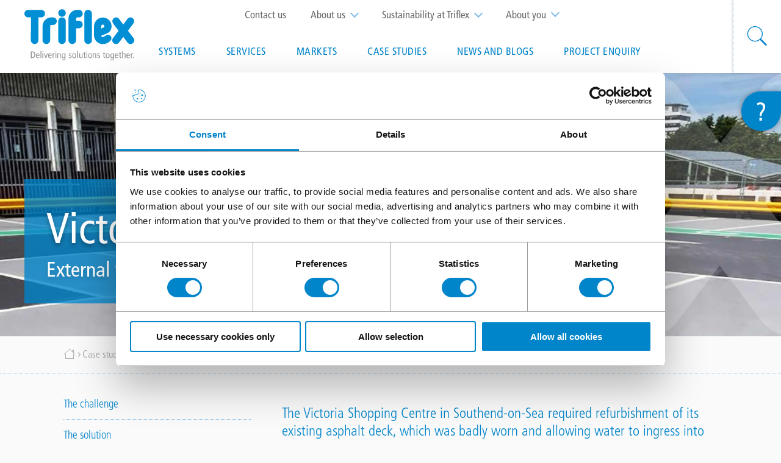

--- FILE ---
content_type: text/html; charset=UTF-8
request_url: https://www.triflex.co.uk/casestudies/victoria-shopping-centre
body_size: 24386
content:
<!DOCTYPE html>
<html lang="en" dir="ltr">
  <head>

 <meta charset="utf-8" />
<style>/* @see https://github.com/aFarkas/lazysizes#broken-image-symbol */.js img.b-lazy:not([src]) { visibility: hidden; }/* @see https://github.com/aFarkas/lazysizes#automatically-setting-the-sizes-attribute */.js img.lazyloaded[data-sizes=auto] { display: block; width: 100%; }</style>
<meta name="description" content="The Victoria Shopping Centre in Southend-on-sea required refurbishment of its existing asphalt deck, which was crimped badly warn and allowing water to ingress into the property below." />
<link rel="canonical" href="https://www.triflex.co.uk/casestudies/victoria-shopping-centre" />
<meta name="google" content="" />
<meta name="Generator" content="Drupal 10 (https://www.drupal.org)" />
<meta name="MobileOptimized" content="width" />
<meta name="HandheldFriendly" content="true" />
<meta name="viewport" content="width=device-width, initial-scale=1.0" />
<script>var ct_check_js_val = '597227d4432c60f2ec39c41f5dcbd56d';var drupal_ac_antibot_cookie_value = '976856e129cae4e4861d07f6d24c3ec737609625eb4d678e576dcac544632b20';var ct_use_cookies = 1;var ct_use_alt_cookies = 0;var ct_capture_buffer = 0;</script>
<link rel="icon" href="/themes/custom/triflex_theme/favicon.ico" type="image/vnd.microsoft.icon" />
<link rel="alternate" hreflang="en-GB" href="https://www.triflex.co.uk/casestudies/victoria-shopping-centre" />
<link rel="alternate" hreflang="en-IE" href="https://www.triflex.ie/casestudies/victoria-shopping-centre" />

    <title>Victoria Shopping Centre | Triflex</title>
    <link rel="stylesheet" media="all" href="/core/misc/components/progress.module.css?t5v22p" />
<link rel="stylesheet" media="all" href="/core/misc/components/ajax-progress.module.css?t5v22p" />
<link rel="stylesheet" media="all" href="/core/modules/system/css/components/align.module.css?t5v22p" />
<link rel="stylesheet" media="all" href="/core/modules/system/css/components/fieldgroup.module.css?t5v22p" />
<link rel="stylesheet" media="all" href="/core/modules/system/css/components/container-inline.module.css?t5v22p" />
<link rel="stylesheet" media="all" href="/core/modules/system/css/components/clearfix.module.css?t5v22p" />
<link rel="stylesheet" media="all" href="/core/modules/system/css/components/details.module.css?t5v22p" />
<link rel="stylesheet" media="all" href="/core/modules/system/css/components/hidden.module.css?t5v22p" />
<link rel="stylesheet" media="all" href="/core/modules/system/css/components/item-list.module.css?t5v22p" />
<link rel="stylesheet" media="all" href="/core/modules/system/css/components/js.module.css?t5v22p" />
<link rel="stylesheet" media="all" href="/core/modules/system/css/components/nowrap.module.css?t5v22p" />
<link rel="stylesheet" media="all" href="/core/modules/system/css/components/position-container.module.css?t5v22p" />
<link rel="stylesheet" media="all" href="/core/modules/system/css/components/reset-appearance.module.css?t5v22p" />
<link rel="stylesheet" media="all" href="/core/modules/system/css/components/resize.module.css?t5v22p" />
<link rel="stylesheet" media="all" href="/core/modules/system/css/components/system-status-counter.css?t5v22p" />
<link rel="stylesheet" media="all" href="/core/modules/system/css/components/system-status-report-counters.css?t5v22p" />
<link rel="stylesheet" media="all" href="/core/modules/system/css/components/system-status-report-general-info.css?t5v22p" />
<link rel="stylesheet" media="all" href="/core/modules/system/css/components/tablesort.module.css?t5v22p" />
<link rel="stylesheet" media="all" href="/core/modules/views/css/views.module.css?t5v22p" />
<link rel="stylesheet" media="all" href="/modules/contrib/paragraphs/css/paragraphs.unpublished.css?t5v22p" />
<link rel="stylesheet" media="all" href="/modules/custom/triflex_paragraphs/css/first_time_visitor.css?t5v22p" />
<link rel="stylesheet" media="all" href="/themes/custom/triflex_theme/assets/css/styles.css?t5v22p" />
<link rel="stylesheet" media="all" href="/themes/custom/triflex_theme/assets/css/ie.css?t5v22p" />
<link rel="stylesheet" media="print" href="/themes/custom/triflex_theme/assets/css/print.css?t5v22p" />
<link rel="stylesheet" media="all" href="/themes/custom/triflex_theme/assets/icon-fonts/style.css?t5v22p" />
<link rel="stylesheet" media="all" href="https://cdnjs.cloudflare.com/ajax/libs/slick-carousel/1.8.1/slick.min.css" />

        <script type="application/json" data-drupal-selector="drupal-settings-json">{"path":{"baseUrl":"\/","pathPrefix":"","currentPath":"node\/878","currentPathIsAdmin":false,"isFront":false,"currentLanguage":"en"},"pluralDelimiter":"\u0003","gtag":{"tagId":"","consentMode":false,"otherIds":[],"events":[],"additionalConfigInfo":[]},"suppressDeprecationErrors":true,"ajaxPageState":{"libraries":"[base64]","theme":"triflex_theme","theme_token":null},"ajaxTrustedUrl":{"form_action_p_pvdeGsVG5zNF_XLGPTvYSKCf43t8qZYSwcfZl2uzM":true},"gtm":{"tagId":null,"settings":{"data_layer":"dataLayer","include_environment":false},"tagIds":["GTM-W87H3WJ"]},"lazy":{"lazysizes":{"lazyClass":"b-lazy","loadedClass":"lazyloaded","loadingClass":"lazyloading","preloadClass":"lazypreload","errorClass":"b-error","autosizesClass":"lazyautosizes","srcAttr":"data-src","srcsetAttr":"data-srcset","sizesAttr":"data-sizes","minSize":40,"customMedia":[],"init":true,"expFactor":1.5,"hFac":0.8,"loadMode":2,"loadHidden":true,"ricTimeout":0,"throttleDelay":125,"plugins":[]},"placeholderSrc":"data:image\/gif;base64,R0lGODlhAQABAAAAACH5BAEKAAEALAAAAAABAAEAAAICTAEAOw==","preferNative":false,"minified":true,"libraryPath":"\/libraries\/lazysizes"},"field_group":{"html_element":{"mode":"default","context":"view","settings":{"label":"Mega menu teaser","classes":"mega-menu-teaser","id":"","element":"div","show_label":false,"label_element":"h3","attributes":"","effect":"none","speed":"fast"}}},"user":{"uid":0,"permissionsHash":"34541ade445d0453fce032ab2a5693ff6ded3265c20792304baeeb01bb624913"}}</script>
<script src="/core/misc/drupalSettingsLoader.js?v=10.5.1"></script>
<script src="/modules/contrib/google_tag/js/gtag.js?t5v22p"></script>
<script src="/modules/contrib/google_tag/js/gtm.js?t5v22p"></script>

  </head>
  <body class="path-node page-node-type-reference">

        <a href="#main-content" class="visually-hidden focusable skip-link">
      Skip to main content
    </a>
    <noscript><iframe src="https://www.googletagmanager.com/ns.html?id=GTM-W87H3WJ"
                  height="0" width="0" style="display:none;visibility:hidden"></iframe></noscript>

      <div class="dialog-off-canvas-main-canvas" data-off-canvas-main-canvas>
    
  <div id="redirect-dialog" class="modal-dialog mfp-hide">
          <div class="modal-dialog__inner" data-redirect="GB">
        <p class="modal-dialog__text">
            It looks like you're in the United Kingdom, visit <a href="#" class="redirect-link"><strong>Triflex.co.uk</strong></a> to view content specific to your Location
        </p>
        <div class="modal-dialog__actions">
          <a href="#" class="modal-dialog__redirect-link redirect-link button button--primary button--with-arrow">Visit Triflex.co.uk</a>
          <a href="#" id="stay-link" class="modal-dialog-modal-dismiss button button--primary button--with-arrow">Stay on Triflex.com</a>
        </div>
      </div>
            <div class="modal-dialog__inner" data-redirect="BE">
        <p class="modal-dialog__text">
            Het lijkt er op dat je in België bent. Wil je de website van <a href="#" class="redirect-link"><strong>Triflex België</strong></a> bezoeken?
        </p>
        <div class="modal-dialog__actions">
          <a href="#" class="modal-dialog__redirect-link redirect-link button button--primary button--with-arrow">Bezoek Triflex.be</a>
          <a href="#" id="stay-link" class="modal-dialog-modal-dismiss button button--primary button--with-arrow">Blijf op Triflex.com</a>
        </div>
      </div>
            <div class="modal-dialog__inner" data-redirect="BE-fr">
        <p class="modal-dialog__text">
            Il semble que vous soyez en Belgique. Voulez-vous consulter le site web de <a href="#" class="redirect-link"><strong>Triflex Belgium</strong></a>?
        </p>
        <div class="modal-dialog__actions">
          <a href="#" class="modal-dialog__redirect-link redirect-link button button--primary button--with-arrow">Consultez Triflex.be</a>
          <a href="#" id="stay-link" class="modal-dialog-modal-dismiss button button--primary button--with-arrow">Restez sur Triflex.com</a>
        </div>
      </div>
            <div class="modal-dialog__inner" data-redirect="NL">
        <p class="modal-dialog__text">
            Het lijkt er op dat je in Nederland bent. Wil je de website van <a href="#" class="redirect-link"><strong>Triflex Nederland</strong></a> bezoeken?
        </p>
        <div class="modal-dialog__actions">
          <a href="#" class="modal-dialog__redirect-link redirect-link button button--primary button--with-arrow">Bezoek Triflex.nl</a>
          <a href="#" id="stay-link" class="modal-dialog-modal-dismiss button button--primary button--with-arrow">Blijf op Triflex.com</a>
        </div>
      </div>
        </div>

  
<div class="print">
  <div id="block-multilinguallogo" class="block block-triflex-blocks block-multilingual-logo">
  
    
      <div class="mobile-logo"><a href="/"><img src="/sites/triflex.co.uk/files/styles/multilingual_logo/public/multilingual_logos/Triflex-Mobile.png?itok=wraiyZMB" alt="Multilingual Logo" />

</a></div>
<div class="desktop-logo"><a href="/"><img src="/themes/custom/triflex_theme/logo.svg" alt="Multilingual Logo" />
</a></div>

  </div>

</div>
<header id="mainHeader"  class="header clearfix">
    <div class="header__multilanguage-logo">
    <div id="block-multilinguallogo" class="block block-triflex-blocks block-multilingual-logo">
  
    
      <div class="mobile-logo"><a href="/"><img src="/sites/triflex.co.uk/files/styles/multilingual_logo/public/multilingual_logos/Triflex-Mobile.png?itok=wraiyZMB" alt="Multilingual Logo" />

</a></div>
<div class="desktop-logo"><a href="/"><img src="/themes/custom/triflex_theme/logo.svg" alt="Multilingual Logo" />
</a></div>

  </div>

  </div>

  <div class="header__menus">
    <div class="header__top clearfix">
      <div class="header__top-wrapper">
                          <div class="header__interestgroup">
            <div class="interest-group-dropdown block block-triflex-blocks block-interest-group" id="block-interestgroup">
  
      <h2>About you</h2>
    
      <ul><li><a href="/about-you/installer" term-id="5" hreflang="en">Installer</a></li><li><a href="/about-you/specifier" term-id="10" hreflang="en">Specifier</a></li><li><a href="/about-you/structural-engineer" term-id="11" hreflang="en">Structural Engineer</a></li><li><a href="/b2g-services" term-id="179" hreflang="en">Flat roof framework</a></li></ul>
  </div>

          </div>
                          <div class="header__top-menu">
            <nav role="navigation" aria-labelledby="block-topmenu-menu" id="block-topmenu">
            
  <h2 class="visually-hidden" id="block-topmenu-menu">Top menu</h2>
  

        
              <ul class="menu">
                    <li class="menu-item">
        <a href="/contact-us" data-drupal-link-system-path="node/166">Contact us</a>
              </li>
                <li class="menu-item menu-item--expanded">
        <a href="/about-us" data-drupal-link-system-path="node/6">About us</a>
                                <ul class="menu">
                    <li class="menu-item">
        <a href="/about-us/environment" data-drupal-link-system-path="node/497">Environment</a>
              </li>
                <li class="menu-item menu-item--collapsed">
        <a href="/about-us/approvals-certification" data-drupal-link-system-path="node/498">Approvals and certification</a>
              </li>
                <li class="menu-item">
        <a href="/about-us/history" data-drupal-link-system-path="node/494">History</a>
              </li>
                <li class="menu-item">
        <a href="/about-us/cold-liquid-applied-resins" data-drupal-link-system-path="node/547">Cold liquid applied waterproofing</a>
              </li>
                <li class="menu-item">
        <a href="/about-us/job-vacancies" title="Job vacancies" data-drupal-link-system-path="node/904">Job vacancies</a>
              </li>
        </ul>
  
              </li>
                <li class="menu-item menu-item--expanded">
        <a href="/sustainability" data-drupal-link-system-path="node/1354">Sustainability at Triflex</a>
                                <ul class="menu">
                    <li class="menu-item">
        <a href="/triflex-sustainability-data-sheets" data-drupal-link-system-path="node/1295">Sustainability Data Sheets</a>
              </li>
        </ul>
  
              </li>
        </ul>
  


  </nav>

          </div>
              </div>
    </div>
    <div class="header__main-menu">
      <nav role="navigation" aria-labelledby="block-mainnavigation-menu" id="block-mainnavigation" class="header__nav">
            
  <h2 class="visually-hidden" id="block-mainnavigation-menu">Main navigation</h2>
  

        

<ul data-region="header" class="menu menu-level-0">
        
    <li class="menu-item menu-item--expanded">
      <a href="/systems" title="The complete range of Triflex systems" data-drupal-link-system-path="node/5">Systems</a>

              <span class="menu-item__arrow icon-arrow-down-open" aria-hidden="true"></span>
      
                          

<div class="menu_link_content menu-link-contentmain view-mode-default menu-dropdown menu-dropdown-0 menu-type-default">
  <div class="back-button">Back</div>
        
<ul class="menu menu-level-1">
    

  
  <li class="menu-item menu-item--expanded">
    <a href="/systems/roofs" title="Waterproofing for flat roofs, roof details and roof repairs" data-drupal-link-system-path="node/16">Roofs</a>

    
          <span class="menu-item__arrow icon-arrow-down-open" aria-hidden="true"></span>
    
    
              

<div class="menu_link_content menu-link-contentmain view-mode-default menu-dropdown menu-dropdown-1 menu-type-default">
  <div class="back-button">Back</div>
        
<ul class="menu menu-level-2">
    

  
  <li class="menu-item menu-item--collapsed">
    <a href="/systems/roofs/triflex-protect" title="A rapid curing, reinforced system suitable for waterproofing all roof constructions." data-drupal-link-system-path="node/10">Triflex ProTect</a>

    
    
    
              

<div class="menu_link_content menu-link-contentmain view-mode-default menu-dropdown menu-dropdown-2 menu-type-default">
  <div class="back-button">Back</div>
        
<div  class="mega-menu-teaser">
      
            <div class="field field--name-field-image field--type-entity-reference field--label-hidden field__item">
<div class="media--view-mode-triflex-660-200-">
    
    

  
  
            <div class="field field--name-field-media-image field--type-image field--label-hidden field__item">  <img loading="lazy" src="[data-uri]" width="660" height="200" alt="Intelligent roof protection" class="b-lazy" data-src="/sites/triflex.co.uk/files/styles/triflex_660_x_200/public/2023-05/Triflex-Roofs-mega.jpg?itok=j1Cmm3OD" />


</div>
      

  
  </div>
</div>
      
  <span class="field field-title string field--label-hidden">Triflex ProTect</span>

            <div class="field field--name-field-text field--type-text-long field--label-hidden field__item"><p>Triflex ProTect is an ultra versatile, highly durable roof waterproofing solution, ideal for both refurbishment and new-build. It is compatible with almost all roof build-ups and existing substrates, including single ply.</p></div>
      
            <div class="field field--name-field-button field--type-link field--label-hidden field__item"><a href="/systems/roofs/triflex-protect">Find out more</a></div>
      
  </div>

  </div>

      </li>
    

  
  <li class="menu-item menu-item--collapsed">
    <a href="/systems/roofs/triflex-prothan" title="An odour free liquid applied waterproofing solution ideal for use in sensitive environments" data-drupal-link-system-path="node/67">Triflex ProThan</a>

    
    
    
              

<div class="menu_link_content menu-link-contentmain view-mode-default menu-dropdown menu-dropdown-2 menu-type-default">
  <div class="back-button">Back</div>
        
<div  class="mega-menu-teaser">
      
            <div class="field field--name-field-image field--type-entity-reference field--label-hidden field__item">
<div class="media--view-mode-triflex-660-200-">
    
    

  
  
            <div class="field field--name-field-media-image field--type-image field--label-hidden field__item">  <img loading="lazy" src="[data-uri]" width="660" height="200" alt="ProThan Teaser" class="b-lazy" data-src="/sites/triflex.co.uk/files/styles/triflex_660_x_200/public/2023-05/Triflex-ProThan-mega.jpg?itok=uVt2d1tV" />


</div>
      

  
  </div>
</div>
      
  <span class="field field-title string field--label-hidden">Triflex ProThan</span>

            <div class="field field--name-field-text field--type-text-long field--label-hidden field__item"><p>Triflex ProThan is an odour free waterproofing solution ideal for use in sensitive environments.&nbsp;The cold liquid applied system does not require any hot works and can also be used internally within buildings without the requirement for additional ventilation.</p>

</div>
      
            <div class="field field--name-field-button field--type-link field--label-hidden field__item"><a href="/systems/roofs/triflex-prothan">Find out more</a></div>
      
  </div>

  </div>

      </li>
    

  
  <li class="menu-item menu-item--collapsed">
    <a href="https://www.triflex.co.uk/systems/roofs/triflex-prodetail" title="A fast and easy PMMA liquid solution for waterproofing details, including upstands, gutters and penetrations">Triflex ProDetail</a>

    
    
    
              

<div class="menu_link_content menu-link-contentmain view-mode-default menu-dropdown menu-dropdown-2 menu-type-default">
  <div class="back-button">Back</div>
        
<div  class="mega-menu-teaser">
      
            <div class="field field--name-field-image field--type-entity-reference field--label-hidden field__item">
<div class="media--view-mode-triflex-660-200-">
    
    

  
  
            <div class="field field--name-field-media-image field--type-image field--label-hidden field__item">  <img loading="lazy" src="[data-uri]" width="660" height="200" alt="Triflex ProDetail menu teaser image" class="b-lazy" data-src="/sites/triflex.co.uk/files/styles/triflex_660_x_200/public/2023-05/Triflex-ProDetail-mega.jpg?itok=nCEdWEHT" />


</div>
      

  
  </div>
</div>
      
  <span class="field field-title string field--label-hidden">Triflex ProDetail</span>

            <div class="field field--name-field-text field--type-text-long field--label-hidden field__item"><p>&nbsp;Triflex ProDetail is the proven, reliable solution for the fast and easy seamless waterproofing of virtually all details, including upstands, gutters, cut edge corrosion and roof penetrations.</p></div>
      
            <div class="field field--name-field-button field--type-link field--label-hidden field__item"><a href="https://www.triflex.co.uk/systems/roofs/triflex-prodetail">Find out more</a></div>
      
  </div>

  </div>

      </li>
    

  
  <li class="menu-item">
    <a href="/systems/roofs/triflex-smarttec" title="A low odour single component system, for use in sensitive environments and damp substrates" data-drupal-link-system-path="node/69">Triflex SmartTec</a>

    
    
    
              

<div class="menu_link_content menu-link-contentmain view-mode-default menu-dropdown menu-dropdown-2 menu-type-default">
  <div class="back-button">Back</div>
        
<div  class="mega-menu-teaser">
      
            <div class="field field--name-field-image field--type-entity-reference field--label-hidden field__item">
<div class="media--view-mode-triflex-660-200-">
    
    

  
  
            <div class="field field--name-field-media-image field--type-image field--label-hidden field__item">  <img loading="lazy" src="[data-uri]" width="660" height="200" alt="Triflex SmartTec Teaser" class="b-lazy" data-src="/sites/triflex.co.uk/files/styles/triflex_660_x_200/public/2023-05/Triflex-SmartTec-teaser.jpg?itok=oivGI29o" />


</div>
      

  
  </div>
</div>
      
  <span class="field field-title string field--label-hidden">Triflex SmartTec</span>

            <div class="field field--name-field-text field--type-text-long field--label-hidden field__item"><p>Triflex SmartTec is a single component, virtually odourless reinforced waterproofing system for roofs and internal areas. The system can be applied to numerous substrates without a primer, providing exceptional levels of vapour permeability.</p></div>
      
            <div class="field field--name-field-button field--type-link field--label-hidden field__item"><a href="/systems/roofs/triflex-smarttec">Find out more</a></div>
      
  </div>

  </div>

      </li>
    

  
  <li class="menu-item">
    <a href="/systems/roofs/triflex-profibre" title="A fibre reinforced solution for intricate and extremely complex details" data-drupal-link-system-path="node/66">Triflex ProFibre</a>

    
    
    
              

<div class="menu_link_content menu-link-contentmain view-mode-default menu-dropdown menu-dropdown-2 menu-type-default">
  <div class="back-button">Back</div>
        
<div  class="mega-menu-teaser">
      
            <div class="field field--name-field-image field--type-entity-reference field--label-hidden field__item">
<div class="media--view-mode-triflex-660-200-">
    
    

  
  
            <div class="field field--name-field-media-image field--type-image field--label-hidden field__item">  <img loading="lazy" src="[data-uri]" width="660" height="200" alt="ProFibre Teaser" class="b-lazy" data-src="/sites/triflex.co.uk/files/styles/triflex_660_x_200/public/2023-05/Triflex-ProFibre-mega.jpg?itok=QNvQJTyA" />


</div>
      

  
  </div>
</div>
      
  <span class="field field-title string field--label-hidden">Triflex ProFibre</span>

            <div class="field field--name-field-text field--type-text-long field--label-hidden field__item"><p>Triflex ProFibre is designed for fast and easy waterproofing of challenging and complex details. Utilising&nbsp;our unique solvent free fibre reinforced technology with ultra rapid cure times, even at low temperatures.</p></div>
      
            <div class="field field--name-field-button field--type-link field--label-hidden field__item"><a href="/systems/roofs/triflex-profibre">Find out more</a></div>
      
  </div>

  </div>

      </li>
    

  
  <li class="menu-item">
    <a href="/systems/roofs/triflex-flexsealer" title="A pourable waterproofing sealant" data-drupal-link-system-path="node/1022">Triflex FlexSealer</a>

    
    
    
              

<div class="menu_link_content menu-link-contentmain view-mode-default menu-dropdown menu-dropdown-2 menu-type-default">
  <div class="back-button">Back</div>
        
<div  class="mega-menu-teaser">
      
            <div class="field field--name-field-image field--type-entity-reference field--label-hidden field__item">
<div class="media--view-mode-triflex-660-200-">
    
    

  
  
            <div class="field field--name-field-media-image field--type-image field--label-hidden field__item">  <img loading="lazy" src="[data-uri]" width="660" height="200" class="b-lazy" data-src="/sites/triflex.co.uk/files/styles/triflex_660_x_200/public/FlexSealer-Mega-Menu%20teaser_0.jpg?itok=PiUe-T9o" />


</div>
      

  
  </div>
</div>
      
  <span class="field field-title string field--label-hidden">Triflex FlexSealer</span>

            <div class="field field--name-field-text field--type-text-long field--label-hidden field__item"><p>The Triflex FlexSealer waterproof sealer is a flexible, pourable waterproofing developed for awkward roof penetrations and sealing pitch pockets and pipe pockets.</p></div>
      
            <div class="field field--name-field-button field--type-link field--label-hidden field__item"><a href="/flexfiller">Find out more</a></div>
      
  </div>

  </div>

      </li>
    

  
  <li class="menu-item">
    <a href="/triflex-smarttec-fibre-temporary-repair-kit" title="Contains everything for emergency or temporary flat roof repair" data-drupal-link-system-path="node/1075">Triflex SmartTec Fibre Temporary Repair Kit</a>

    
    
    
              

<div class="menu_link_content menu-link-contentmain view-mode-default menu-dropdown menu-dropdown-2 menu-type-default">
  <div class="back-button">Back</div>
        
<div  class="mega-menu-teaser">
      
            <div class="field field--name-field-image field--type-entity-reference field--label-hidden field__item">
<div class="media--view-mode-triflex-660-200-">
    
    

  
  
            <div class="field field--name-field-media-image field--type-image field--label-hidden field__item">  <img loading="lazy" src="[data-uri]" width="660" height="200" alt="Image of the Triflex SmartTec Fibre Temporary Repair Kit mega menu teaser" class="b-lazy" data-src="/sites/triflex.co.uk/files/styles/triflex_660_x_200/public/2023-05/Triflex-SmartTec-Fibre-Temporary-Repair-Kit-mega.jpg?itok=_DG3_LWH" />


</div>
      

  
  </div>
</div>
      
  <span class="field field-title string field--label-hidden">Triflex SmartTec Fibre Temporary Repair Kit</span>

            <div class="field field--name-field-text field--type-text-long field--label-hidden field__item"><p>Triflex SmartTec Fibre Temporary Repair Kit contains everything for emergency or temporary flat roof repair. The self-contained, van ready repair kit includes enough materials for several small patch roof repairs.</p></div>
      
            <div class="field field--name-field-button field--type-link field--label-hidden field__item"><a href="/triflex-smarttec-fibre-temporary-repair-kit">Find out more</a></div>
      
  </div>

  </div>

      </li>
  </ul>


<div  class="mega-menu-teaser">
      
            <div class="field field--name-field-image field--type-entity-reference field--label-hidden field__item">
<div class="media--view-mode-triflex-660-200-">
    
    

  
  
            <div class="field field--name-field-media-image field--type-image field--label-hidden field__item">  <img loading="lazy" src="[data-uri]" width="660" height="200" alt="Intelligent roof protection" class="b-lazy" data-src="/sites/triflex.co.uk/files/styles/triflex_660_x_200/public/2023-05/Triflex-Roofs-mega.jpg?itok=j1Cmm3OD" />


</div>
      

  
  </div>
</div>
      
  <span class="field field-title string field--label-hidden">Intelligent roof protection</span>

            <div class="field field--name-field-text field--type-text-long field--label-hidden field__item"><p><span>Our wide range of highly certified, seamless, liquid applied waterproofing, surfacing and coating systems for flat roof waterproofing, detailing and repairs.</span></p></div>
      
            <div class="field field--name-field-button field--type-link field--label-hidden field__item"><a href="/systems/roofs">Find out more</a></div>
      
  </div>

  </div>

      </li>
    

  
  <li class="menu-item menu-item--expanded">
    <a href="/systems/walkways-balconies-and-terraces" title="Lasting tailored surfacing for walkways, balconies and terraces" data-drupal-link-system-path="node/17">Walkways, balconies and terraces</a>

    
          <span class="menu-item__arrow icon-arrow-down-open" aria-hidden="true"></span>
    
    
              

<div class="menu_link_content menu-link-contentmain view-mode-default menu-dropdown menu-dropdown-1 menu-type-default">
  <div class="back-button">Back</div>
        
<ul class="menu menu-level-2">
    

  
  <li class="menu-item">
    <a href="/systems/walkways-balconies-and-terraces/triflex-profloor" title="Partially reinforced system for use on cantilevered structures and over unoccupied spaces" data-drupal-link-system-path="node/60">Triflex ProFloor</a>

    
    
    
              

<div class="menu_link_content menu-link-contentmain view-mode-default menu-dropdown menu-dropdown-2 menu-type-default">
  <div class="back-button">Back</div>
        
<div  class="mega-menu-teaser">
      
            <div class="field field--name-field-image field--type-entity-reference field--label-hidden field__item">
<div class="media--view-mode-triflex-660-200-">
    
    

  
  
            <div class="field field--name-field-media-image field--type-image field--label-hidden field__item">  <img loading="lazy" src="[data-uri]" width="660" height="200" alt="ProFloor menu Teaser" class="b-lazy" data-src="/sites/triflex.co.uk/files/styles/triflex_660_x_200/public/2025-08/Triflex-WBT-ProFloor-mega-menu-teaser-image.jpg?itok=nnlU4aII" />


</div>
      

  
  </div>
</div>
      
  <span class="field field-title string field--label-hidden">Triflex ProFloor</span>

            <div class="field field--name-field-text field--type-text-long field--label-hidden field__item"><p>Triflex ProFloor is a partially reinforced system for use on cantilevered structures and over unoccupied spaces.&nbsp;The system is ultra fast curing, cold liquid applied and fully customisable.</p></div>
      
            <div class="field field--name-field-button field--type-link field--label-hidden field__item"><a href="/systems/walkways-balconies-and-terraces/triflex-profloor">Find out more</a></div>
      
  </div>

  </div>

      </li>
    

  
  <li class="menu-item">
    <a href="/systems/walkways-balconies-and-terraces/triflex-proterra" title="Designed to waterproof and surface walkways, balconies and terraces over occupied premises" data-drupal-link-system-path="node/56">Triflex ProTerra</a>

    
    
    
              

<div class="menu_link_content menu-link-contentmain view-mode-default menu-dropdown menu-dropdown-2 menu-type-default">
  <div class="back-button">Back</div>
        
<div  class="mega-menu-teaser">
      
            <div class="field field--name-field-image field--type-entity-reference field--label-hidden field__item">
<div class="media--view-mode-triflex-660-200-">
    
    

  
  
            <div class="field field--name-field-media-image field--type-image field--label-hidden field__item">  <img loading="lazy" src="[data-uri]" width="660" height="200" alt="Triflex ProTerra menu Teaser" class="b-lazy" data-src="/sites/triflex.co.uk/files/styles/triflex_660_x_200/public/2025-08/Triflex-WBT-ProTerra-mega-menu-teaser-image.jpg?itok=RcvK09jA" />


</div>
      

  
  </div>
</div>
      
  <span class="field field-title string field--label-hidden">Triflex ProTerra</span>

            <div class="field field--name-field-text field--type-text-long field--label-hidden field__item"><p>Triflex ProTerra is designed to waterproof and surface walkways, balconies and terraces over occupied premises. Providing a combination of reliable, long term waterproofing, highly durable surfacing and attractive design.</p></div>
      
            <div class="field field--name-field-button field--type-link field--label-hidden field__item"><a href="/systems/walkways-balconies-and-terraces/triflex-proterra">Find out more</a></div>
      
  </div>

  </div>

      </li>
    

  
  <li class="menu-item">
    <a href="/systems/walkways-balconies-and-terraces/triflex-proterra-buried" title="For use on walkways, balconies and terraces beneath coverings or in buried and inverted build-ups" data-drupal-link-system-path="node/75">Triflex ProTerra Buried</a>

    
    
    
              

<div class="menu_link_content menu-link-contentmain view-mode-default menu-dropdown menu-dropdown-2 menu-type-default">
  <div class="back-button">Back</div>
        
<div  class="mega-menu-teaser">
      
            <div class="field field--name-field-image field--type-entity-reference field--label-hidden field__item">
<div class="media--view-mode-triflex-660-200-">
    
    

  
  
            <div class="field field--name-field-media-image field--type-image field--label-hidden field__item">  <img loading="lazy" src="[data-uri]" width="660" height="200" alt="ProTerra Buried teaser" class="b-lazy" data-src="/sites/triflex.co.uk/files/styles/triflex_660_x_200/public/2023-05/Triflex-ProTerra-Buried-Teaser.jpg?itok=CYRdXFzJ" />


</div>
      

  
  </div>
</div>
      
  <span class="field field-title string field--label-hidden">Triflex ProTerra Buried</span>

            <div class="field field--name-field-text field--type-text-long field--label-hidden field__item"><p>Triflex ProTerra Buried is the perfect waterproofing solution for use beneath bonded or overlay solutions such as paving slabs, tiles or timber decking on balconies, walkways or terraces.</p></div>
      
            <div class="field field--name-field-button field--type-link field--label-hidden field__item"><a href="/systems/walkways-balconies-and-terraces/triflex-proterra-buried">Find out more</a></div>
      
  </div>

  </div>

      </li>
    

  
  <li class="menu-item">
    <a href="/systems/walkways-balconies-and-terraces/triflex-proterra-insulated" title="Insulated build-up for trafficked walkways, balconies and terraces" data-drupal-link-system-path="node/77">Triflex ProTerra Insulated</a>

    
    
    
              

<div class="menu_link_content menu-link-contentmain view-mode-default menu-dropdown menu-dropdown-2 menu-type-default">
  <div class="back-button">Back</div>
        
<div  class="mega-menu-teaser">
      
            <div class="field field--name-field-image field--type-entity-reference field--label-hidden field__item">
<div class="media--view-mode-triflex-660-200-">
    
    

  
  
            <div class="field field--name-field-media-image field--type-image field--label-hidden field__item">  <img loading="lazy" src="[data-uri]" width="660" height="200" alt="ProTerra Insulated Teaser" class="b-lazy" data-src="/sites/triflex.co.uk/files/styles/triflex_660_x_200/public/2023-05/ProTerra-Insulated-Teaser_1.jpg?itok=0xohqYNi" />


</div>
      

  
  </div>
</div>
      
  <span class="field field-title string field--label-hidden">Triflex ProTerra Insulated</span>

            <div class="field field--name-field-text field--type-text-long field--label-hidden field__item"><p>Triflex ProTerra Insulated provides an insulated build up for walkways, balconies or terraces. Utilising&nbsp;high quality warm roof insulation,&nbsp;an&nbsp;impact resistant topping and a durable and decorative waterproofing and surfacing finish.</p></div>
      
            <div class="field field--name-field-button field--type-link field--label-hidden field__item"><a href="/systems/walkways-balconies-and-terraces/triflex-proterra-insulated">Find out more</a></div>
      
  </div>

  </div>

      </li>
    

  
  <li class="menu-item">
    <a href="/systems/walkways-balconies-and-terraces/triflex-prodrain" title="Specialist vented solution for saturated and contaminated substrates" data-drupal-link-system-path="node/324">Triflex ProDrain</a>

    
    
    
              

<div class="menu_link_content menu-link-contentmain view-mode-default menu-dropdown menu-dropdown-2 menu-type-default">
  <div class="back-button">Back</div>
        
<div  class="mega-menu-teaser">
      
            <div class="field field--name-field-image field--type-entity-reference field--label-hidden field__item">
<div class="media--view-mode-triflex-660-200-">
    
    

  
  
            <div class="field field--name-field-media-image field--type-image field--label-hidden field__item">  <img loading="lazy" src="[data-uri]" width="660" height="200" alt="ProDrain Teaser" class="b-lazy" data-src="/sites/triflex.co.uk/files/styles/triflex_660_x_200/public/2023-05/Triflex-ProDrain-mega.jpg?itok=Dhf5gA5M" />


</div>
      

  
  </div>
</div>
      
  <span class="field field-title string field--label-hidden">Triflex ProDrain</span>

            <div class="field field--name-field-text field--type-text-long field--label-hidden field__item"><p>Triflex ProDrain offers a safe, clean solution for saturated and contaminated substrates.&nbsp;Featuring a self-supporting isolating and venting sheet that enables the subsequent Triflex ProTerra waterproofing and surfacing system to be applied over it.</p></div>
      
            <div class="field field--name-field-button field--type-link field--label-hidden field__item"><a href="/systems/walkways-balconies-and-terraces/triflex-prodrain">Find out more</a></div>
      
  </div>

  </div>

      </li>
    

  
  <li class="menu-item">
    <a href="/triflex-cefix-screed-631" title="Fast curing slope screed for balconies and terraces" data-drupal-link-system-path="node/1134">Triflex CeFix Screed 631</a>

    
    
    
              

<div class="menu_link_content menu-link-contentmain view-mode-default menu-dropdown menu-dropdown-2 menu-type-default">
  <div class="back-button">Back</div>
        
<div  class="mega-menu-teaser">
      
            <div class="field field--name-field-image field--type-entity-reference field--label-hidden field__item">
<div class="media--view-mode-triflex-660-200-">
    
    

  
  
            <div class="field field--name-field-media-image field--type-image field--label-hidden field__item">  <img loading="lazy" src="[data-uri]" width="660" height="200" alt="Triflex CeFix main menu teaser image" class="b-lazy" data-src="/sites/triflex.co.uk/files/styles/triflex_660_x_200/public/Triflex-CeFix-menu-teaser.png?itok=kGjD1HxU" />


</div>
      

  
  </div>
</div>
      
  <span class="field field-title string field--label-hidden">Triflex CeFix Screed 631</span>

            <div class="field field--name-field-text field--type-text-long field--label-hidden field__item"><p>Triflex CeFix Screed 631 is a fast drying screed designed for use with Triflex cold liquid applied waterproofing systems.</p></div>
      
            <div class="field field--name-field-button field--type-link field--label-hidden field__item"><a href="/triflex-cefix-screed-631">Find out more</a></div>
      
  </div>

  </div>

      </li>
  </ul>


<div  class="mega-menu-teaser">
      
            <div class="field field--name-field-image field--type-entity-reference field--label-hidden field__item">
<div class="media--view-mode-triflex-660-200-">
    
    

  
  
            <div class="field field--name-field-media-image field--type-image field--label-hidden field__item">  <img loading="lazy" src="[data-uri]" width="660" height="200" alt="Walkway, balcony, terrace menu teaser" class="b-lazy" data-src="/sites/triflex.co.uk/files/styles/triflex_660_x_200/public/2025-08/Triflex-WBT-parent-page-mega-menu-teaser-image.jpg?itok=V9EAShpk" />


</div>
      

  
  </div>
</div>
      
  <span class="field field-title string field--label-hidden">Let&#039;s head outside</span>

            <div class="field field--name-field-text field--type-text-long field--label-hidden field__item"><p>Sophisticated waterproofing and surfacing solutions for walkways, balconies and terraces with an exceptional range of colour, texture and design options. The only limit is your imagination!</p></div>
      
            <div class="field field--name-field-button field--type-link field--label-hidden field__item"><a href="/systems/walkways-balconies-and-terraces">Find out more</a></div>
      
  </div>

  </div>

      </li>
    

  
  <li class="menu-item menu-item--expanded">
    <a href="/systems/car-parks" title="Safe, secure and reliable car park surfacing and protection" data-drupal-link-system-path="node/13">Car parks</a>

    
          <span class="menu-item__arrow icon-arrow-down-open" aria-hidden="true"></span>
    
    
              

<div class="menu_link_content menu-link-contentmain view-mode-default menu-dropdown menu-dropdown-1 menu-type-default">
  <div class="back-button">Back</div>
        
<ul class="menu menu-level-2">
    

  
  <li class="menu-item">
    <a href="/systems/car-parks/triflex-propark" title="Fully reinforced system for external decks and ramps above occupied premises and those at high risk of cracking" data-drupal-link-system-path="node/58">Triflex ProPark</a>

    
    
    
              

<div class="menu_link_content menu-link-contentmain view-mode-default menu-dropdown menu-dropdown-2 menu-type-default">
  <div class="back-button">Back</div>
        
<div  class="mega-menu-teaser">
      
            <div class="field field--name-field-image field--type-entity-reference field--label-hidden field__item">
<div class="media--view-mode-triflex-660-200-">
    
    

  
  
            <div class="field field--name-field-media-image field--type-image field--label-hidden field__item">  <img loading="lazy" src="[data-uri]" width="660" height="200" alt="propark Teaser" class="b-lazy" data-src="/sites/triflex.co.uk/files/styles/triflex_660_x_200/public/2023-05/Triflex-ProPark-mega.jpg?itok=w8dmOz3D" />


</div>
      

  
  </div>
</div>
      
  <span class="field field-title string field--label-hidden">Triflex ProPark</span>

            <div class="field field--name-field-text field--type-text-long field--label-hidden field__item"><p>Triflex ProPark not only prolongs building life but also answers all of your waterproofing, surfacing, safety, aesthetic and design needs. The heavy duty, dynamic crack bridging system is certified to the highest standards including BBA and EN 1504-2.</p></div>
      
            <div class="field field--name-field-button field--type-link field--label-hidden field__item"><a href="/systems/car-parks/triflex-propark">Find out more</a></div>
      
  </div>

  </div>

      </li>
    

  
  <li class="menu-item">
    <a href="/systems/car-parks/triflex-deckfloor" title="Partially reinforced system for internal decks and ramps and external decks and ramps above parking" data-drupal-link-system-path="node/88">Triflex DeckFloor</a>

    
    
    
              

<div class="menu_link_content menu-link-contentmain view-mode-default menu-dropdown menu-dropdown-2 menu-type-default">
  <div class="back-button">Back</div>
        
<div  class="mega-menu-teaser">
      
            <div class="field field--name-field-image field--type-entity-reference field--label-hidden field__item">
<div class="media--view-mode-triflex-660-200-">
    
    

  
  
            <div class="field field--name-field-media-image field--type-image field--label-hidden field__item">  <img loading="lazy" src="[data-uri]" width="660" height="200" alt="DeckFloor Teaser" class="b-lazy" data-src="/sites/triflex.co.uk/files/styles/triflex_660_x_200/public/DeckFloor-Teaser.jpg?itok=PxTrat1_" />


</div>
      

  
  </div>
</div>
      
  <span class="field field-title string field--label-hidden">Triflex DeckFloor</span>

            <div class="field field--name-field-text field--type-text-long field--label-hidden field__item"><p>Triflex DeckFloor is suitable for car park decks and ramps over parking and internal decks and ramps over occupied spaces. The heavy duty, flexible system incorporates a high tensile strength reinforcement in high risk areas.</p></div>
      
            <div class="field field--name-field-button field--type-link field--label-hidden field__item"><a href="/systems/car-parks/triflex-deckfloor">Find out more</a></div>
      
  </div>

  </div>

      </li>
    

  
  <li class="menu-item">
    <a href="/systems/car-parks/triflex-deckcoat" title="Protective coating for internal concrete decks and ramps above parking or ground bearing concrete decks and ramps" data-drupal-link-system-path="node/87">Triflex DeckCoat</a>

    
    
    
              

<div class="menu_link_content menu-link-contentmain view-mode-default menu-dropdown menu-dropdown-2 menu-type-default">
  <div class="back-button">Back</div>
        
<div  class="mega-menu-teaser">
      
            <div class="field field--name-field-image field--type-entity-reference field--label-hidden field__item">
<div class="media--view-mode-triflex-660-200-">
    
    

  
  
            <div class="field field--name-field-media-image field--type-image field--label-hidden field__item">  <img loading="lazy" src="[data-uri]" width="660" height="200" alt="DeckCoat" class="b-lazy" data-src="/sites/triflex.co.uk/files/styles/triflex_660_x_200/public/DeckCoat-Teaser.jpg?itok=aqT94vVf" />


</div>
      

  
  </div>
</div>
      
  <span class="field field-title string field--label-hidden">Triflex DeckCoat</span>

            <div class="field field--name-field-text field--type-text-long field--label-hidden field__item"><p>Studies have shown that the worst degradation to the reinforcement of a car park occurs on the lower levels and ramps. Triflex DeckCoat waterproofs, surfaces&nbsp;and protects these areas&nbsp;to ensure that the structure is not compromised.</p></div>
      
            <div class="field field--name-field-button field--type-link field--label-hidden field__item"><a href="/systems/car-parks/triflex-deckcoat">Find out more</a></div>
      
  </div>

  </div>

      </li>
    

  
  <li class="menu-item">
    <a href="/systems/car-parks/triflex-deckdefence" title="A cost effective solution for internal concrete decks and ramps above parking and ground bearing decks and ramps" data-drupal-link-system-path="node/603">Triflex DeckDefence</a>

    
    
    
              

<div class="menu_link_content menu-link-contentmain view-mode-default menu-dropdown menu-dropdown-2 menu-type-default">
  <div class="back-button">Back</div>
        
<div  class="mega-menu-teaser">
      
            <div class="field field--name-field-image field--type-entity-reference field--label-hidden field__item">
<div class="media--view-mode-triflex-660-200-">
    
    

  
  
            <div class="field field--name-field-media-image field--type-image field--label-hidden field__item">  <img loading="lazy" src="[data-uri]" width="660" height="200" alt="DeckDefence" class="b-lazy" data-src="/sites/triflex.co.uk/files/styles/triflex_660_x_200/public/DeckDefence-teaser_0.jpg?itok=BfhSLtK9" />


</div>
      

  
  </div>
</div>
      
  <span class="field field-title string field--label-hidden">Triflex DeckDefence</span>

            <div class="field field--name-field-text field--type-text-long field--label-hidden field__item"><p>Featuring a solvent free epoxy based waterproof coating layer with an exceptionally rapid curing PMMA finish.&nbsp;Triflex DeckDefence is a cost-effective solution for internal concrete decks and ramps over parking or ground bearing concrete decks and ramps.</p></div>
      
            <div class="field field--name-field-button field--type-link field--label-hidden field__item"><a href="/systems/car-parks/triflex-deckdefence">Find out more</a></div>
      
  </div>

  </div>

      </li>
    

  
  <li class="menu-item">
    <a href="/systems/car-parks/triflex-deckdefence-epoxy" title="For fully enclosed and underground concrete decks and ramps." data-drupal-link-system-path="node/85">Triflex DeckDefence Epoxy</a>

    
    
    
              

<div class="menu_link_content menu-link-contentmain view-mode-default menu-dropdown menu-dropdown-2 menu-type-default">
  <div class="back-button">Back</div>
        
<div  class="mega-menu-teaser">
      
            <div class="field field--name-field-image field--type-entity-reference field--label-hidden field__item">
<div class="media--view-mode-triflex-660-200-">
    
    

  
  
            <div class="field field--name-field-media-image field--type-image field--label-hidden field__item">  <img loading="lazy" src="[data-uri]" width="660" height="200" alt="DeckDefence Epoxy" class="b-lazy" data-src="/sites/triflex.co.uk/files/styles/triflex_660_x_200/public/DeckDefence-Epoxy-teaser.jpg?itok=wlW4BbAi" />


</div>
      

  
  </div>
</div>
      
  <span class="field field-title string field--label-hidden">Triflex DeckDefence Epoxy</span>

            <div class="field field--name-field-text field--type-text-long field--label-hidden field__item"><p>Triflex DeckDefence Epoxy utilises solvent free epoxy resin technology that cures without the additional need for ventilation, making it ideal for fully enclosed or underground car parks.</p></div>
      
            <div class="field field--name-field-button field--type-link field--label-hidden field__item"><a href="/systems/car-parks/triflex-deckdefence-epoxy">Find out more</a></div>
      
  </div>

  </div>

      </li>
    

  
  <li class="menu-item">
    <a href="/systems/car-parks/triflex-propark-service-deck" title="A system designed specifically for use on vehicle service decks" data-drupal-link-system-path="node/83">Triflex ProPark Service Deck</a>

    
    
    
              

<div class="menu_link_content menu-link-contentmain view-mode-default menu-dropdown menu-dropdown-2 menu-type-default">
  <div class="back-button">Back</div>
        
<div  class="mega-menu-teaser">
      
            <div class="field field--name-field-image field--type-entity-reference field--label-hidden field__item">
<div class="media--view-mode-triflex-660-200-">
    
    

  
  
            <div class="field field--name-field-media-image field--type-image field--label-hidden field__item">  <img loading="lazy" src="[data-uri]" width="660" height="200" alt="Triflex ProPark Service Deck " class="b-lazy" data-src="/sites/triflex.co.uk/files/styles/triflex_660_x_200/public/Teaser_AWS.jpg?itok=LQ5m8rg7" />


</div>
      

  
  </div>
</div>
      
  <span class="field field-title string field--label-hidden">Triflex ProPark Service Deck</span>

            <div class="field field--name-field-text field--type-text-long field--label-hidden field__item"><p>Triflex ProPark Service Deck is a heavy duty, thick layer, fully reinforced waterproofing and surfacing system for vehicle service decks over occupied premises and high risk service decks subject to significant structural movement and associated cracking.</p></div>
      
            <div class="field field--name-field-button field--type-link field--label-hidden field__item"><a href="/systems/car-parks/triflex-propark-service-deck">Find out more</a></div>
      
  </div>

  </div>

      </li>
    

  
  <li class="menu-item menu-item--collapsed">
    <a href="/systems/car-parks/protectosil" title="Protectosil building protection products provide corrosion inhibitors and water repellents" data-drupal-link-system-path="node/882">Protectosil®</a>

    
    
    
              

<div class="menu_link_content menu-link-contentmain view-mode-default menu-dropdown menu-dropdown-2 menu-type-default">
  <div class="back-button">Back</div>
        
<div  class="mega-menu-teaser">
      
            <div class="field field--name-field-image field--type-entity-reference field--label-hidden field__item">
<div class="media--view-mode-triflex-660-200-">
    
    

  
  

  
  </div>
</div>
      
  <span class="field field-title string field--label-hidden">Protectosil®</span>

            <div class="field field--name-field-text field--type-text-long field--label-hidden field__item"><p>Protectosil<sup>®</sup>&nbsp;building protection products are well known and valued as corrosion inhibitors and water repellents.</p></div>
      
            <div class="field field--name-field-button field--type-link field--label-hidden field__item"><a href="/systems/car-parks/protectosil">Find out more</a></div>
      
  </div>

  </div>

      </li>
  </ul>


<div  class="mega-menu-teaser">
      
            <div class="field field--name-field-image field--type-entity-reference field--label-hidden field__item">
<div class="media--view-mode-triflex-660-200-">
    
    

  
  
            <div class="field field--name-field-media-image field--type-image field--label-hidden field__item">  <img loading="lazy" src="[data-uri]" width="660" height="200" alt="Car Park " class="b-lazy" data-src="/sites/triflex.co.uk/files/styles/triflex_660_x_200/public/2023-05/Triflex-Car-Parks-mega.jpg?itok=9G2Jk9-g" />


</div>
      

  
  </div>
</div>
      
  <span class="field field-title string field--label-hidden">Creative car park solutions</span>

            <div class="field field--name-field-text field--type-text-long field--label-hidden field__item"><p>Safe, secure and reliable car park waterproofing, surfacing, protection and marking systems for internal and external decks and ramps, underground decks and ramps, surface decks and HGV service decks.</p></div>
      
            <div class="field field--name-field-button field--type-link field--label-hidden field__item"><a href="/systems/car-parks">Find out more</a></div>
      
  </div>

  </div>

      </li>
    

  
  <li class="menu-item menu-item--expanded">
    <a href="/systems/markings" title="Cold liquid applied, rapid curing and ultra durable marking systems" data-drupal-link-system-path="node/19">Markings and coatings</a>

    
          <span class="menu-item__arrow icon-arrow-down-open" aria-hidden="true"></span>
    
    
              

<div class="menu_link_content menu-link-contentmain view-mode-default menu-dropdown menu-dropdown-1 menu-type-default">
  <div class="back-button">Back</div>
        
<ul class="menu menu-level-2">
    

  
  <li class="menu-item">
    <a href="/systems/markings/triflex-line-cold-plastic" title="Heavy duty marking system for high use areas such as driving lanes" data-drupal-link-system-path="node/539">Triflex Line Cold Plastic (Kaltplastik)</a>

    
    
    
              

<div class="menu_link_content menu-link-contentmain view-mode-default menu-dropdown menu-dropdown-2 menu-type-default">
  <div class="back-button">Back</div>
        
<div  class="mega-menu-teaser">
      
            <div class="field field--name-field-image field--type-entity-reference field--label-hidden field__item">
<div class="media--view-mode-triflex-660-200-">
    
    

  
  
            <div class="field field--name-field-media-image field--type-image field--label-hidden field__item">  <img loading="lazy" src="[data-uri]" width="660" height="200" alt="Cold Plastic" class="b-lazy" data-src="/sites/triflex.co.uk/files/styles/triflex_660_x_200/public/2023-05/Cold-plastic-mega_0.jpg?itok=1X8I4awf" />


</div>
      

  
  </div>
</div>
      
  <span class="field field-title string field--label-hidden">Triflex Line Cold Plastic (Kaltplastik)</span>

            <div class="field field--name-field-text field--type-text-long field--label-hidden field__item"><p>Heavy duty marking system for high use areas such as driving lanes to provide long lasting way-finding, pedestrian crossings, letting, symbols, blacking out, drop off areas, trolley coral coating, platform markings and much more.</p></div>
      
            <div class="field field--name-field-button field--type-link field--label-hidden field__item"><a href="/systems/markings/triflex-line-cold-plastic">Find out more</a></div>
      
  </div>

  </div>

      </li>
    

  
  <li class="menu-item">
    <a href="/systems/markings/triflex-friction-plastic" title="Heavy duty, coloured, surfacing finish" data-drupal-link-system-path="node/541">Triflex Friction Plastic (Reibeplastik)</a>

    
    
    
              

<div class="menu_link_content menu-link-contentmain view-mode-default menu-dropdown menu-dropdown-2 menu-type-default">
  <div class="back-button">Back</div>
        
<div  class="mega-menu-teaser">
      
            <div class="field field--name-field-image field--type-entity-reference field--label-hidden field__item">
<div class="media--view-mode-triflex-660-200-">
    
    

  
  
            <div class="field field--name-field-media-image field--type-image field--label-hidden field__item">  <img loading="lazy" src="[data-uri]" width="660" height="200" alt="Triflex Friction Plastic" class="b-lazy" data-src="/sites/triflex.co.uk/files/styles/triflex_660_x_200/public/2023-05/Friction-plastic-mega.jpg?itok=KJAkvuXx" />


</div>
      

  
  </div>
</div>
      
  <span class="field field-title string field--label-hidden">Triflex Friction Plastic (Reibeplastik)</span>

            <div class="field field--name-field-text field--type-text-long field--label-hidden field__item"><p>Used primarily to add a high wear coating and marking system with an anti-skid finish. Suitable for adding coatings to driving lanes, parking bays, walkways, cycle lanes, platform markings and much more.</p></div>
      
            <div class="field field--name-field-button field--type-link field--label-hidden field__item"><a href="/systems/markings/triflex-friction-plastic">Find out more</a></div>
      
  </div>

  </div>

      </li>
    

  
  <li class="menu-item">
    <a href="/systems/markings/triflex-preco-line-300" title="A thin layer, cold spray or roller applied marking system" data-drupal-link-system-path="node/542">Triflex Preco Line 300</a>

    
    
    
              

<div class="menu_link_content menu-link-contentmain view-mode-default menu-dropdown menu-dropdown-2 menu-type-default">
  <div class="back-button">Back</div>
        
<div  class="mega-menu-teaser">
      
            <div class="field field--name-field-image field--type-entity-reference field--label-hidden field__item">
<div class="media--view-mode-triflex-660-200-">
    
    

  
  
            <div class="field field--name-field-media-image field--type-image field--label-hidden field__item">  <img loading="lazy" src="[data-uri]" width="660" height="200" alt="Triflex Preco Line 300" class="b-lazy" data-src="/sites/triflex.co.uk/files/styles/triflex_660_x_200/public/2023-05/Triflex-Preco-Line-mega.jpg?itok=XqCipJlT" />


</div>
      

  
  </div>
</div>
      
  <span class="field field-title string field--label-hidden">Triflex Preco Line 300</span>

            <div class="field field--name-field-text field--type-text-long field--label-hidden field__item"><p>Ideal for creating general marking and parking bay markings. Where the marking system is subjected to moderate wear.</p></div>
      
            <div class="field field--name-field-button field--type-link field--label-hidden field__item"><a href="/systems/markings/triflex-preco-line-300">Find out more</a></div>
      
  </div>

  </div>

      </li>
    

  
  <li class="menu-item">
    <a href="/systems/markings/triflex-roll-plastic" title="Provides a coloured anti-skid surfacing finish to external areas" data-drupal-link-system-path="node/540">Triflex Roll Plastic (Rollplastik)</a>

    
    
    
              

<div class="menu_link_content menu-link-contentmain view-mode-default menu-dropdown menu-dropdown-2 menu-type-default">
  <div class="back-button">Back</div>
        
<div  class="mega-menu-teaser">
      
            <div class="field field--name-field-image field--type-entity-reference field--label-hidden field__item">
<div class="media--view-mode-triflex-660-200-">
    
    

  
  
            <div class="field field--name-field-media-image field--type-image field--label-hidden field__item">  <img loading="lazy" src="[data-uri]" width="660" height="200" alt="Triflex Roll Plastic" class="b-lazy" data-src="/sites/triflex.co.uk/files/styles/triflex_660_x_200/public/2023-05/Triflex-Roll-Plastic-mega.jpg?itok=RV0sHWtt" />


</div>
      

  
  </div>
</div>
      
  <span class="field field-title string field--label-hidden">Triflex Roll Plastic (Rollplastik)</span>

            <div class="field field--name-field-text field--type-text-long field--label-hidden field__item"><p>Ideal to add a moderate wear, anti-skid coating to external car parking areas, recreational areas, walkways and cycle lanes. Also suitable for roller applied line markings on car parks.</p></div>
      
            <div class="field field--name-field-button field--type-link field--label-hidden field__item"><a href="/systems/markings/triflex-roll-plastic">Find out more</a></div>
      
  </div>

  </div>

      </li>
    

  
  <li class="menu-item">
    <a href="/systems/markings/triflex-safetycoat" title="A stand-alone, fast curing coating system, ideal for roof demarcation, walkways and signage" data-drupal-link-system-path="node/71">Triflex SafetyCoat</a>

    
    
    
              

<div class="menu_link_content menu-link-contentmain view-mode-default menu-dropdown menu-dropdown-2 menu-type-default">
  <div class="back-button">Back</div>
        
<div  class="mega-menu-teaser">
      
            <div class="field field--name-field-image field--type-entity-reference field--label-hidden field__item">
<div class="media--view-mode-triflex-660-200-">
    
    

  
  
            <div class="field field--name-field-media-image field--type-image field--label-hidden field__item">  <img loading="lazy" src="[data-uri]" width="660" height="200" alt="Safety Coat" class="b-lazy" data-src="/sites/triflex.co.uk/files/styles/triflex_660_x_200/public/2023-05/Triflex-Safety-Coat-mega.jpg?itok=RyAcjKi_" />


</div>
      

  
  </div>
</div>
      
  <span class="field field-title string field--label-hidden">Triflex SafetyCoat</span>

            <div class="field field--name-field-text field--type-text-long field--label-hidden field__item"><p>Triflex SafetyCoat is a coloured, anti-skid coating system that provides a simple yet effective solution as either a roof marking or demarcation system or to create designated walkways on Triflex and other roofing systems.</p></div>
      
            <div class="field field--name-field-button field--type-link field--label-hidden field__item"><a href="/systems/markings/triflex-safetycoat">Find out more</a></div>
      
  </div>

  </div>

      </li>
  </ul>


<div  class="mega-menu-teaser">
      
            <div class="field field--name-field-image field--type-entity-reference field--label-hidden field__item">
<div class="media--view-mode-triflex-660-200-">
    
    

  
  
            <div class="field field--name-field-media-image field--type-image field--label-hidden field__item">  <img loading="lazy" src="[data-uri]" width="660" height="200" alt="Triflex Marking systems" class="b-lazy" data-src="/sites/triflex.co.uk/files/styles/triflex_660_x_200/public/2023-05/Triflex-markings-and-coatings-mega-menu-teaser.jpg?itok=88Ef_tdH" />


</div>
      

  
  </div>
</div>
      
  <span class="field field-title string field--label-hidden">Robust and flexible marking and coating systems</span>

            <div class="field field--name-field-text field--type-text-long field--label-hidden field__item"><p>Triflex marking and coating products provide solutions that are tough, durable, rapid curing and as with all Triflex materials, they are totally cold applied.</p></div>
      
            <div class="field field--name-field-button field--type-link field--label-hidden field__item"><a href="/systems/markings">Find out more</a></div>
      
  </div>

  </div>

      </li>
    

  
  <li class="menu-item menu-item--expanded">
    <a href="/systems/specialist" title="Innovative solutions to protect industry, infrastructure and equine facilities" data-drupal-link-system-path="node/510">Specialist applications</a>

    
          <span class="menu-item__arrow icon-arrow-down-open" aria-hidden="true"></span>
    
    
              

<div class="menu_link_content menu-link-contentmain view-mode-default menu-dropdown menu-dropdown-1 menu-type-default">
  <div class="back-button">Back</div>
        
<ul class="menu menu-level-2">
    

  
  <li class="menu-item">
    <a href="/systems/specialist/triflex-towersafe" title="Triflex Towersafe is a specially developed solution designed to waterproof the entire wind turbine." data-drupal-link-system-path="node/74">Triflex Towersafe</a>

    
    
    
              

<div class="menu_link_content menu-link-contentmain view-mode-default menu-dropdown menu-dropdown-2 menu-type-default">
  <div class="back-button">Back</div>
        
<div  class="mega-menu-teaser">
      
            <div class="field field--name-field-image field--type-entity-reference field--label-hidden field__item">
<div class="media--view-mode-triflex-660-200-">
    
    

  
  
            <div class="field field--name-field-media-image field--type-image field--label-hidden field__item">  <img loading="lazy" src="[data-uri]" width="660" height="200" alt="Towersafe mega menu teaser" class="b-lazy" data-src="/sites/triflex.co.uk/files/styles/triflex_660_x_200/public/2021-10/TowerSafe_Mega_Menu_Teaser.jpg?itok=xdGvEFVZ" />


</div>
      

  
  </div>
</div>
      
  <span class="field field-title string field--label-hidden">Triflex Towersafe</span>

            <div class="field field--name-field-text field--type-text-long field--label-hidden field__item"><p>Triflex Towersafe is a specially developed solution designed to waterproof the entire wind turbine.&nbsp;The fully reinforced system can be installed quickly to minimise downtime, and can easily withstand the unique demands of this tough environment.</p></div>
      
            <div class="field field--name-field-button field--type-link field--label-hidden field__item"><a href="/systems/specialist/triflex-towersafe">Find out more</a></div>
      
  </div>

  </div>

      </li>
    

  
  <li class="menu-item">
    <a href="/systems/specialist/triflex-equiterra" title="Triflex EquiTerra is a seamless, cold pour rubber flooring system ideal for use in a wide range of equine applications to provide a hard wearing, anti-slip finish.  " data-drupal-link-system-path="node/923">Triflex EquiTerra</a>

    
    
    
              

<div class="menu_link_content menu-link-contentmain view-mode-default menu-dropdown menu-dropdown-2 menu-type-default">
  <div class="back-button">Back</div>
        
<div  class="mega-menu-teaser">
      
            <div class="field field--name-field-image field--type-entity-reference field--label-hidden field__item">
<div class="media--view-mode-triflex-660-200-">
    
    

  
  
            <div class="field field--name-field-media-image field--type-image field--label-hidden field__item">  <img loading="lazy" src="[data-uri]" width="660" height="200" alt="Triflex EquiTerra stable floor solution" class="b-lazy" data-src="/sites/triflex.co.uk/files/styles/triflex_660_x_200/public/2023-05/Triflex-EquiTerra-mega.jpg?itok=GJobQikI" />


</div>
      

  
  </div>
</div>
      
  <span class="field field-title string field--label-hidden">Triflex EquiTerra</span>

            <div class="field field--name-field-text field--type-text-long field--label-hidden field__item"><p>Triflex EquiTerra is a&nbsp;seamless, cold pour rubber flooring system&nbsp;ideal for use in a wide range of equine applications to&nbsp;provide&nbsp;a&nbsp;hard wearing, anti-slip finish.&nbsp;&nbsp;</p></div>
      
            <div class="field field--name-field-button field--type-link field--label-hidden field__item"><a href="/systems/specialist/triflex-equiterra">Find out more</a></div>
      
  </div>

  </div>

      </li>
    

  
  <li class="menu-item">
    <a href="/systems/specialist/helipads" title="Triflex Solutions for Helipads" data-drupal-link-system-path="node/1163">Helipads</a>

    
    
    
              

<div class="menu_link_content menu-link-contentmain view-mode-default menu-dropdown menu-dropdown-2 menu-type-default">
  <div class="back-button">Back</div>
        
<div  class="mega-menu-teaser">
      
            <div class="field field--name-field-image field--type-entity-reference field--label-hidden field__item">
<div class="media--view-mode-triflex-660-200-">
    
    

  
  
            <div class="field field--name-field-media-image field--type-image field--label-hidden field__item">  <img loading="lazy" src="[data-uri]" width="660" height="200" alt="Triflex Helipad menu teaser image" class="b-lazy" data-src="/sites/triflex.co.uk/files/styles/triflex_660_x_200/public/Triflex-Helipad-menu-teaser-image.jpg?itok=1VqL-qMg" />


</div>
      

  
  </div>
</div>
      
  <span class="field field-title string field--label-hidden">Helipads</span>

            <div class="field field--name-field-text field--type-text-long field--label-hidden field__item"><p><span><span><span>Triflex waterproofing surfacing and protection systems are proven in some of the toughest environments</span></span></span></p></div>
      
            <div class="field field--name-field-button field--type-link field--label-hidden field__item"><a href="/systems/specialist/helipads">Find out more</a></div>
      
  </div>

  </div>

      </li>
  </ul>


<div  class="mega-menu-teaser">
      
            <div class="field field--name-field-image field--type-entity-reference field--label-hidden field__item">
<div class="media--view-mode-triflex-660-200-">
    
    

  
  
            <div class="field field--name-field-media-image field--type-image field--label-hidden field__item">  <img loading="lazy" src="[data-uri]" width="660" height="200" alt="Infrastructure solutions" class="b-lazy" data-src="/sites/triflex.co.uk/files/styles/triflex_660_x_200/public/2023-05/infrastructure-teaser.jpg?itok=3dMX6ivw" />


</div>
      

  
  </div>
</div>
      
  <span class="field field-title string field--label-hidden">Innovative solutions for specialist applications</span>

            <div class="field field--name-field-text field--type-text-long field--label-hidden field__item"><p>Innovative systems designed to protect specialist applications, whether wind turbine towers and their foundations, cracks and pot holes or heavily trafficked equine facilities, we have the right solution.</p></div>
      
            <div class="field field--name-field-button field--type-link field--label-hidden field__item"><a href="/systems/specialist">Find out more</a></div>
      
  </div>

  </div>

      </li>
    

  
  <li class="menu-item menu-item--expanded">
    <a href="/stairways" title="Waterproofing and surfacing for stairs above open or unoccupied space" data-drupal-link-system-path="node/1193">Stairways</a>

    
          <span class="menu-item__arrow icon-arrow-down-open" aria-hidden="true"></span>
    
    
              

<div class="menu_link_content menu-link-contentmain view-mode-default menu-dropdown menu-dropdown-1 menu-type-default">
  <div class="back-button">Back</div>
        
<ul class="menu menu-level-2">
    

  
  <li class="menu-item menu-item--collapsed">
    <a href="/systems/walkways-balconies-and-terraces/triflex-staircoat" title="Partially reinforced waterproofing and surfacing system for stairs above open or unoccupied space" data-drupal-link-system-path="node/82">Triflex StairCoat</a>

    
    
    
              

<div class="menu_link_content menu-link-contentmain view-mode-default menu-dropdown menu-dropdown-2 menu-type-default">
  <div class="back-button">Back</div>
        
<div  class="mega-menu-teaser">
      
            <div class="field field--name-field-image field--type-entity-reference field--label-hidden field__item">
<div class="media--view-mode-triflex-660-200-">
    
    

  
  
            <div class="field field--name-field-media-image field--type-image field--label-hidden field__item">  <img loading="lazy" src="[data-uri]" width="660" height="200" alt="Triflex StairCoat Teaser" class="b-lazy" data-src="/sites/triflex.co.uk/files/styles/triflex_660_x_200/public/2023-05/Triflex-StairCoat-teaser-image.jpg?itok=4uwLL4Bh" />


</div>
      

  
  </div>
</div>
      
  <span class="field field-title string field--label-hidden">Triflex StairCoat</span>

            <div class="field field--name-field-text field--type-text-long field--label-hidden field__item"><p>Triflex StairCoat is a partially reinforced waterproofing and surfacing system for stairs above open or unoccupied space.&nbsp;Providing a combination of heavy duty, highly durable surfacing on the treads with proprietary or resin based edge nosings.</p></div>
      
            <div class="field field--name-field-button field--type-link field--label-hidden field__item"><a href="/systems/walkways-balconies-and-terraces/triflex-staircoat">Find out more</a></div>
      
  </div>

  </div>

      </li>
    

  
  <li class="menu-item menu-item--collapsed">
    <a href="/systems/walkways-balconies-and-terraces/triflex-staircoat-reinforced" title="Fully reinforced system for stairs above occupied spaces" data-drupal-link-system-path="node/81">Triflex StairCoat Reinforced</a>

    
    
    
              

<div class="menu_link_content menu-link-contentmain view-mode-default menu-dropdown menu-dropdown-2 menu-type-default">
  <div class="back-button">Back</div>
        
<div  class="mega-menu-teaser">
      
            <div class="field field--name-field-image field--type-entity-reference field--label-hidden field__item">
<div class="media--view-mode-triflex-660-200-">
    
    

  
  
            <div class="field field--name-field-media-image field--type-image field--label-hidden field__item">  <img loading="lazy" src="[data-uri]" width="660" height="200" alt="Triflex StairCoat Reinforced Menu Teaser" class="b-lazy" data-src="/sites/triflex.co.uk/files/styles/triflex_660_x_200/public/2024-01/Triflex-StairCoat-Reinforced-menu-teaser-image.jpg?itok=2NQmLNJu" />


</div>
      

  
  </div>
</div>
      
  <span class="field field-title string field--label-hidden">Triflex StairCoat Reinforced</span>

            <div class="field field--name-field-text field--type-text-long field--label-hidden field__item"><p>Triflex StairCoat Reinforced is a fully reinforced waterproofing and surfacing system for stairs above occupied spaces.&nbsp;Featuring a combination of reliable waterproofing, highly durable surfacing on the treads and proprietary or resin based edge nosings</p></div>
      
            <div class="field field--name-field-button field--type-link field--label-hidden field__item"><a href="/systems/walkways-balconies-and-terraces/triflex-staircoat-reinforced">Find out more</a></div>
      
  </div>

  </div>

      </li>
  </ul>


<div  class="mega-menu-teaser">
      
            <div class="field field--name-field-image field--type-entity-reference field--label-hidden field__item">
<div class="media--view-mode-triflex-660-200-">
    
    

  
  
            <div class="field field--name-field-media-image field--type-image field--label-hidden field__item">  <img loading="lazy" src="[data-uri]" width="660" height="200" alt="Triflex stairways menu teaser image" class="b-lazy" data-src="/sites/triflex.co.uk/files/styles/triflex_660_x_200/public/Triflex-stairways-menu-teaser-image.jpg?itok=32BPxpzj" />


</div>
      

  
  </div>
</div>
      
  <span class="field field-title string field--label-hidden">Stairways</span>

            <div class="field field--name-field-text field--type-text-long field--label-hidden field__item"><p>Waterproofing and surfacing for stairs above open or unoccupied spaces.</p></div>
      
            <div class="field field--name-field-button field--type-link field--label-hidden field__item"><a href="/stairways">Find out more</a></div>
      
  </div>

  </div>

      </li>
    

  
  <li class="menu-item">
    <a href="/gutter-and-outlet-refurbishment" title="Long-lasting refurbishment of commercial and industrial roof gutters and outlets" data-drupal-link-system-path="node/1348">Gutters</a>

    
    
    
              

<div class="menu_link_content menu-link-contentmain view-mode-default menu-dropdown menu-dropdown-1 menu-type-default">
  <div class="back-button">Back</div>
        
<div  class="mega-menu-teaser">
      
            <div class="field field--name-field-image field--type-entity-reference field--label-hidden field__item">
<div class="media--view-mode-triflex-660-200-">
    
    

  
  
            <div class="field field--name-field-media-image field--type-image field--label-hidden field__item">  <img loading="lazy" src="[data-uri]" width="660" height="200" alt="Triflex gutters and outlets refurbishment gutter mega menu image" class="b-lazy" data-src="/sites/triflex.co.uk/files/styles/triflex_660_x_200/public/2025-07/Triflex-gutters-and-outlets-refurbishment-gutter-mega-menu-image.jpg?itok=i_xnwQ2W" />


</div>
      

  
  </div>
</div>
      
  <span class="field field-title string field--label-hidden">Gutters</span>

            <div class="field field--name-field-text field--type-text-long field--label-hidden field__item"><p>Long-lasting refurbishment of commercial and industrial roof gutters and outlets.</p></div>
      
  </div>

  </div>

      </li>
  </ul>


<div  class="mega-menu-teaser">
      
            <div class="field field--name-field-image field--type-entity-reference field--label-hidden field__item">
<div class="media--view-mode-triflex-660-200-">
    
    

  
  
            <div class="field field--name-field-media-image field--type-image field--label-hidden field__item">  <img loading="lazy" src="[data-uri]" width="660" height="200" alt="Triflex solutions and products " class="b-lazy" data-src="/sites/triflex.co.uk/files/styles/triflex_660_x_200/public/2018-07/Can-Menu-Teaser.jpg?itok=h7pECnax" />


</div>
      

  
  </div>
</div>
      
  <span class="field field-title string field--label-hidden">The complete range of Triflex systems</span>

            <div class="field field--name-field-text field--type-text-long field--label-hidden field__item"><p>The original cold liquid applied waterproofing and surfacing technology</p></div>
      
  </div>

  </div>

          </li>
        
    <li class="menu-item menu-item--expanded">
      <a href="/services" title="Your helping hand, both on-site and off-site" data-drupal-link-system-path="node/4">Services</a>

              <span class="menu-item__arrow icon-arrow-down-open" aria-hidden="true"></span>
      
                          

<div class="menu_link_content menu-link-contentmain view-mode-default menu-dropdown menu-dropdown-0 menu-type-default">
  <div class="back-button">Back</div>
        
<ul class="menu menu-level-1">
    

  
  <li class="menu-item menu-item--expanded">
    <a href="/services/authorised-installer-training" title="Interested in becoming a Triflex Authorised Contracting Partner?" data-drupal-link-system-path="node/488">Triflex training</a>

    
          <span class="menu-item__arrow icon-arrow-down-open" aria-hidden="true"></span>
    
    
              

<div class="menu_link_content menu-link-contentmain view-mode-default menu-dropdown menu-dropdown-1 menu-type-default">
  <div class="back-button">Back</div>
        
<ul class="menu menu-level-2">
    

  
  <li class="menu-item">
    <a href="/services/authorised-installer-training" title="Learn more about how to become a Triflex Authorised Contracting Partner" data-drupal-link-system-path="node/488">Learn more about how to become a Triflex Authorised Contracting Partner</a>

    
    
    
              

<div class="menu_link_content menu-link-contentmain view-mode-default menu-dropdown">
  <div class="back-button">Back</div>
        
  </div>

      </li>
    

  
  <li class="menu-item">
    <a href="/form/authorised-contractor-application" title="Apply to become a Triflex Authorised Contracting Partner" data-drupal-link-system-path="webform/authorised_contractor_stage_1">Apply to become a Triflex Authorised Contracting Partner</a>

    
    
    
              

<div class="menu_link_content menu-link-contentmain view-mode-default menu-dropdown">
  <div class="back-button">Back</div>
        
  </div>

      </li>
  </ul>


<div  class="mega-menu-teaser">
      
            <div class="field field--name-field-image field--type-entity-reference field--label-hidden field__item">
<div class="media--view-mode-triflex-660-200-">
    
    

  
  
            <div class="field field--name-field-media-image field--type-image field--label-hidden field__item">  <img loading="lazy" src="[data-uri]" width="660" height="200" alt="Triflex training" class="b-lazy" data-src="/sites/triflex.co.uk/files/styles/triflex_660_x_200/public/2023-05/Triflex-training-teaser.jpg?itok=L953TxJg" />


</div>
      

  
  </div>
</div>
      
  <span class="field field-title string field--label-hidden">Triflex Academy</span>

            <div class="field field--name-field-text field--type-text-long field--label-hidden field__item"><p>Interested in installing Triflex? Our materials are only installed by our network of Triflex Contracting Partners. To ensure we uphold the highest standards of installation&nbsp;every installer needs to complete a training course at the Triflex Academy.</p></div>
      
            <div class="field field--name-field-button field--type-link field--label-hidden field__item"><a href="/services/authorised-installer-training">Find out more</a></div>
      
  </div>

  </div>

      </li>
    

  
  <li class="menu-item menu-item--expanded">
    <a href="/services/technical-centre" title="Technical and specification information" data-drupal-link-system-path="node/40">Technical and specification centre</a>

    
          <span class="menu-item__arrow icon-arrow-down-open" aria-hidden="true"></span>
    
    
              

<div class="menu_link_content menu-link-contentmain view-mode-default menu-dropdown menu-dropdown-1 menu-type-default">
  <div class="back-button">Back</div>
        
<ul class="menu menu-level-2">
    

  
  <li class="menu-item">
    <a href="/guide-dynamic-crack-bridging-multi-storey-car-parks" title="Multi-storey car parks" data-drupal-link-system-path="node/1396">Guide to dynamic crack bridging</a>

    
    
    
              

<div class="menu_link_content menu-link-contentmain view-mode-default menu-dropdown menu-dropdown-2 menu-type-default">
  <div class="back-button">Back</div>
        
<div  class="mega-menu-teaser">
      
            <div class="field field--name-field-image field--type-entity-reference field--label-hidden field__item">
<div class="media--view-mode-triflex-660-200-">
    
    

  
  
            <div class="field field--name-field-media-image field--type-image field--label-hidden field__item">  <img loading="lazy" src="[data-uri]" width="660" height="200" alt="Triflex dynamic crack bridging guide menu teaser" class="b-lazy" data-src="/sites/triflex.co.uk/files/styles/triflex_660_x_200/public/2025-12/Triflex-dyamic-crack-bridging-guide-menu-teaser.jpg?itok=zyxeuhxs" />


</div>
      

  
  </div>
</div>
      
  <span class="field field-title string field--label-hidden">Guide to dynamic crack bridging</span>

            <div class="field field--name-field-text field--type-text-long field--label-hidden field__item"><p>Dynamic crack bridging is a crucial property in protective coatings particularly in environments like multi-storey car parks (MSCPs). Here, movement, loads, structural weak points and temperature fluctuations can lead to cracking in the structural concrete.</p></div>
      
            <div class="field field--name-field-button field--type-link field--label-hidden field__item"><a href="/guide-dynamic-crack-bridging-multi-storey-car-parks">Find out more</a></div>
      
  </div>

  </div>

      </li>
    

  
  <li class="menu-item">
    <a href="/asphalt-overlay-solutions-for-multi-storey-car-park-decks-and-ramps" title="Multi-storey car park decks and ramps" data-drupal-link-system-path="node/1386">Solutions for failing asphalt</a>

    
    
    
              

<div class="menu_link_content menu-link-contentmain view-mode-default menu-dropdown menu-dropdown-2 menu-type-default">
  <div class="back-button">Back</div>
        
<div  class="mega-menu-teaser">
      
            <div class="field field--name-field-image field--type-entity-reference field--label-hidden field__item">
<div class="media--view-mode-triflex-660-200-">
    
    

  
  
            <div class="field field--name-field-media-image field--type-image field--label-hidden field__item">  <img loading="lazy" src="[data-uri]" width="660" height="200" alt="Triflex solutions for failing asphalt menu teaser" class="b-lazy" data-src="/sites/triflex.co.uk/files/styles/triflex_660_x_200/public/2025-12/Triflex-solutions-for-failing-asphal-menu-teaser.png?itok=k9cHXkXR" />


</div>
      

  
  </div>
</div>
      
  <span class="field field-title string field--label-hidden">Solutions for failing asphalt</span>

            <div class="field field--name-field-text field--type-text-long field--label-hidden field__item"><p>Asphalt has historically been used for multi-storey car park waterproofing and surfacing. It is commonly found where car park decks are exposed or where internal decks are over occupied premises.&nbsp;Here, we consider the issues that car park owners and operators face as these structures age and the asphalt deteriorates.</p></div>
      
  </div>

  </div>

      </li>
    

  
  <li class="menu-item">
    <a href="/services/technical-centre/system-finder" title="Find the right Triflex system for your application" data-drupal-link-system-path="node/911">System finder</a>

    
    
    
              

<div class="menu_link_content menu-link-contentmain view-mode-default menu-dropdown">
  <div class="back-button">Back</div>
        
  </div>

      </li>
    

  
  <li class="menu-item">
    <a href="/services/technical-centre/project-enquiry" title="Request a free on-site survey" data-drupal-link-system-path="node/937">Project enquiry</a>

    
    
    
              

<div class="menu_link_content menu-link-contentmain view-mode-default menu-dropdown">
  <div class="back-button">Back</div>
        
  </div>

      </li>
    

  
  <li class="menu-item">
    <a href="/services/technical-centre/warranties" title="Understand more and how to apply for a Triflex warranty" data-drupal-link-system-path="node/793">Warranties</a>

    
    
    
              

<div class="menu_link_content menu-link-contentmain view-mode-default menu-dropdown">
  <div class="back-button">Back</div>
        
  </div>

      </li>
    

  
  <li class="menu-item">
    <a href="/services/technical-centre/safety-data-sheets" title="Safety Data Sheets (SDS)" data-drupal-link-system-path="node/790">Safety Data Sheets (SDS)</a>

    
    
    
              

<div class="menu_link_content menu-link-contentmain view-mode-default menu-dropdown">
  <div class="back-button">Back</div>
        
  </div>

      </li>
    

  
  <li class="menu-item">
    <a href="/form/sample-request" title="Request a Triflex sample" data-drupal-link-system-path="webform/sample_request">Sample request</a>

    
    
    
              

<div class="menu_link_content menu-link-contentmain view-mode-default menu-dropdown">
  <div class="back-button">Back</div>
        
  </div>

      </li>
    

  
  <li class="menu-item">
    <a href="/services/technical-centre/maintenance-care-and-cleaning" title="How to maintain, care for and clean your Triflex system" data-drupal-link-system-path="node/529">Maintenance, care and cleaning</a>

    
    
    
              

<div class="menu_link_content menu-link-contentmain view-mode-default menu-dropdown">
  <div class="back-button">Back</div>
        
  </div>

      </li>
    

  
  <li class="menu-item menu-item--break">
    <a href="/services/technical-centre/triflex-pmma-primer-finder" title="Find the right PMMA primer for your substrate" data-drupal-link-system-path="node/909">PMMA primer finder</a>

    
    
    
              

<div class="menu_link_content menu-link-contentmain view-mode-default menu-dropdown">
  <div class="back-button">Back</div>
        
  </div>

      </li>
    

  
  <li class="menu-item menu-item--break">
    <a href="/services/technical-centre/prep-pretreatment" title="Correct processes for substrate preparation and pre-treatment" data-drupal-link-system-path="node/910">Substrate preparation and pre-treatment</a>

    
    
    
              

<div class="menu_link_content menu-link-contentmain view-mode-default menu-dropdown">
  <div class="back-button">Back</div>
        
  </div>

      </li>
    

  
  <li class="menu-item menu-item--break">
    <a href="/services/technical-centre/on-site-support" title="Find out more about Triflex on-site support" data-drupal-link-system-path="node/501">On-site support services</a>

    
    
    
              

<div class="menu_link_content menu-link-contentmain view-mode-default menu-dropdown">
  <div class="back-button">Back</div>
        
  </div>

      </li>
    

  
  <li class="menu-item menu-item--break">
    <a href="/services/technical-centre/triflex-terminology" title="Understand the terminology used in cold liquid applied waterproofing, surfacing and protection" data-drupal-link-system-path="node/487">Triflex terminology</a>

    
    
    
              

<div class="menu_link_content menu-link-contentmain view-mode-default menu-dropdown">
  <div class="back-button">Back</div>
        
  </div>

      </li>
    

  
  <li class="menu-item menu-item--break">
    <a href="/guidance-fire-safety-regulations" data-drupal-link-system-path="node/1004">Guidance on Fire Safety Regulations</a>

    
    
    
              

<div class="menu_link_content menu-link-contentmain view-mode-default menu-dropdown">
  <div class="back-button">Back</div>
        
  </div>

      </li>
  </ul>


  </div>

      </li>
    

  
  <li class="menu-item menu-item--expanded">
    <a href="/services/cpds" title="Our CPDs are designed to introduce you to the benefits of liquid waterproofing and the key considerations when specifying" data-drupal-link-system-path="node/23">CPDs</a>

    
          <span class="menu-item__arrow icon-arrow-down-open" aria-hidden="true"></span>
    
    
              

<div class="menu_link_content menu-link-contentmain view-mode-default menu-dropdown menu-dropdown-1 menu-type-default">
  <div class="back-button">Back</div>
        
<ul class="menu menu-level-2">
    

  
  <li class="menu-item">
    <a href="/triflex-roofing-cpd-seminar" title="Triflex Roofing CPD" data-drupal-link-system-path="node/1314">Specifier&#039;s Guide to Flat Roofing Failures: Risk and Resolution</a>

    
    
    
              

<div class="menu_link_content menu-link-contentmain view-mode-default menu-dropdown menu-dropdown-2 menu-type-default">
  <div class="back-button">Back</div>
        
<div  class="mega-menu-teaser">
      
            <div class="field field--name-field-image field--type-entity-reference field--label-hidden field__item">
<div class="media--view-mode-triflex-660-200-">
    
    

  
  
            <div class="field field--name-field-media-image field--type-image field--label-hidden field__item">  <img loading="lazy" src="[data-uri]" width="660" height="200" alt="Triflex Roofing CPD" class="b-lazy" data-src="/sites/triflex.co.uk/files/styles/triflex_660_x_200/public/Triflex-Roofing-CPD-menu-image.jpg?itok=bbRP2D7F" />


</div>
      

  
  </div>
</div>
      
  <span class="field field-title string field--label-hidden">Specifier&#039;s Guide to Flat Roofing Failures: Risk and Resolution</span>

            <div class="field field--name-field-text field--type-text-long field--label-hidden field__item"><p>Join our experts as they share their extensive knowledge and experience surveying flat roofs across the built environment.</p></div>
      
            <div class="field field--name-field-button field--type-link field--label-hidden field__item"><a href="/triflex-roofing-cpd-seminar">Specifier&#039;s Guide to Flat Roofing Failures: Risk and Resolution</a></div>
      
  </div>

  </div>

      </li>
    

  
  <li class="menu-item">
    <a href="/triflex-car-park-cpd-seminar" title="Triflex Car Park CPD" data-drupal-link-system-path="node/1315">Specifier&#039;s Guide to Testing for Sustainable Car Park Refurbishment</a>

    
    
    
              

<div class="menu_link_content menu-link-contentmain view-mode-default menu-dropdown menu-dropdown-2 menu-type-default">
  <div class="back-button">Back</div>
        
<div  class="mega-menu-teaser">
      
            <div class="field field--name-field-image field--type-entity-reference field--label-hidden field__item">
<div class="media--view-mode-triflex-660-200-">
    
    

  
  
            <div class="field field--name-field-media-image field--type-image field--label-hidden field__item">  <img loading="lazy" src="[data-uri]" width="660" height="200" alt="Triflex Car Park CPD" class="b-lazy" data-src="/sites/triflex.co.uk/files/styles/triflex_660_x_200/public/2025-07/Triflex-car-park-CPD-menu-teaser-image.jpg?itok=c_aOi2yu" />


</div>
      

  
  </div>
</div>
      
  <span class="field field-title string field--label-hidden">Specifier&#039;s Guide to Testing for Sustainable Car Park Refurbishment</span>

            <div class="field field--name-field-text field--type-text-long field--label-hidden field__item"><p>Multi-storey car parks are changing - are you ready?</p>

<p>No longer just for cars, today’s car parks are evolving into multifunctional spaces. From electric vehicle charging hubs to last-mile logistics and rooftop leisure zones, these structures must adapt to new demands.</p></div>
      
            <div class="field field--name-field-button field--type-link field--label-hidden field__item"><a href="/triflex-car-park-cpd-seminar">Specifier&#039;s Guide to Testing for Sustainable Car Park Refurbishment</a></div>
      
  </div>

  </div>

      </li>
  </ul>


<div  class="mega-menu-teaser">
      
            <div class="field field--name-field-image field--type-entity-reference field--label-hidden field__item">
<div class="media--view-mode-triflex-660-200-">
    
    

  
  
            <div class="field field--name-field-media-image field--type-image field--label-hidden field__item">  <img loading="lazy" src="[data-uri]" width="660" height="200" alt="Triflex CPDs" class="b-lazy" data-src="/sites/triflex.co.uk/files/styles/triflex_660_x_200/public/2019-04/cpd-teaser.jpg?itok=PRdTZRod" />


</div>
      

  
  </div>
</div>
      
  <span class="field field-title string field--label-hidden">Continuing Professional Development</span>

            <div class="field field--name-field-text field--type-text-long field--label-hidden field__item"><p>Our range of CPDs have been designed to introduce specifiers to the key benefits of cold liquid applied waterproofing, surfacing and protection systems for refurbishment and new build applications, and highlight the key considerations when specifying such systems.</p></div>
      
            <div class="field field--name-field-button field--type-link field--label-hidden field__item"><a href="/services/cpds">Find out more</a></div>
      
  </div>

  </div>

      </li>
    

  
  <li class="menu-item menu-item--expanded">
    <a href="/services/download-centre" title="Download Triflex documentation including product data, CAD details and system overviews" data-drupal-link-system-path="node/129">Downloads</a>

    
          <span class="menu-item__arrow icon-arrow-down-open" aria-hidden="true"></span>
    
    
              

<div class="menu_link_content menu-link-contentmain view-mode-default menu-dropdown menu-dropdown-1 menu-type-default">
  <div class="back-button">Back</div>
        
<ul class="menu menu-level-2">
    

  
  <li class="menu-item">
    <a href="/services/download-centre?field_category_target_id%5B0%5D=70" title="Download Triflex brochures" data-drupal-link-query="{&quot;field_category_target_id&quot;:[&quot;70&quot;]}" data-drupal-link-system-path="node/129">Brochures</a>

    
    
    
              

<div class="menu_link_content menu-link-contentmain view-mode-default menu-dropdown">
  <div class="back-button">Back</div>
        
  </div>

      </li>
    

  
  <li class="menu-item">
    <a href="/services/download-centre?field_category_target_id%5B0%5D=117" title="Download CAD details" data-drupal-link-query="{&quot;field_category_target_id&quot;:[&quot;117&quot;]}" data-drupal-link-system-path="node/129">CAD details</a>

    
    
    
              

<div class="menu_link_content menu-link-contentmain view-mode-default menu-dropdown">
  <div class="back-button">Back</div>
        
  </div>

      </li>
    

  
  <li class="menu-item">
    <a href="/services/download-centre?field_category_target_id%5B0%5D=110" title="Access our certification" data-drupal-link-query="{&quot;field_category_target_id&quot;:[&quot;110&quot;]}" data-drupal-link-system-path="node/129">Certification</a>

    
    
    
              

<div class="menu_link_content menu-link-contentmain view-mode-default menu-dropdown">
  <div class="back-button">Back</div>
        
  </div>

      </li>
    

  
  <li class="menu-item">
    <a href="/services/download-centre?field_category_target_id%5B0%5D=109" title="Download system colour cards" data-drupal-link-query="{&quot;field_category_target_id&quot;:[&quot;109&quot;]}" data-drupal-link-system-path="node/129">Colour cards</a>

    
    
    
              

<div class="menu_link_content menu-link-contentmain view-mode-default menu-dropdown">
  <div class="back-button">Back</div>
        
  </div>

      </li>
    

  
  <li class="menu-item">
    <a href="/services/download-centre?field_category_target_id%5B0%5D=105" title="Download product data sheets" data-drupal-link-query="{&quot;field_category_target_id&quot;:[&quot;105&quot;]}" data-drupal-link-system-path="node/129">Product data sheets</a>

    
    
    
              

<div class="menu_link_content menu-link-contentmain view-mode-default menu-dropdown">
  <div class="back-button">Back</div>
        
  </div>

      </li>
    

  
  <li class="menu-item">
    <a href="/services/technical-centre/safety-data-sheets" title="Safety Data Sheets (SDS)" data-drupal-link-system-path="node/790">Safety Data Sheets (SDS)</a>

    
    
    
              

<div class="menu_link_content menu-link-contentmain view-mode-default menu-dropdown">
  <div class="back-button">Back</div>
        
  </div>

      </li>
    

  
  <li class="menu-item">
    <a href="/services/download-centre?field_category_target_id%5B0%5D=75" title="Download system overviews" data-drupal-link-query="{&quot;field_category_target_id&quot;:[&quot;75&quot;]}" data-drupal-link-system-path="node/129">System overviews</a>

    
    
    
              

<div class="menu_link_content menu-link-contentmain view-mode-default menu-dropdown">
  <div class="back-button">Back</div>
        
  </div>

      </li>
  </ul>


<div  class="mega-menu-teaser">
      
            <div class="field field--name-field-image field--type-entity-reference field--label-hidden field__item">
<div class="media--view-mode-triflex-660-200-">
    
    

  
  
            <div class="field field--name-field-media-image field--type-image field--label-hidden field__item">  <img loading="lazy" src="[data-uri]" width="660" height="200" alt="Triflex Downloads teaser" class="b-lazy" data-src="/sites/triflex.co.uk/files/styles/triflex_660_x_200/public/2023-05/Triflex-downloads_teaser.jpg?itok=W9bU4sSW" />


</div>
      

  
  </div>
</div>
      
  <span class="field field-title string field--label-hidden">Downloads</span>

            <div class="field field--name-field-text field--type-text-long field--label-hidden field__item"><p>Product and system data, CAD details, certification including BBA and ETA certificates and much more.</p></div>
      
            <div class="field field--name-field-button field--type-link field--label-hidden field__item"><a href="/services/download-centre">Download centre</a></div>
      
  </div>

  </div>

      </li>
    

  
  <li class="menu-item">
    <a href="/services/faqs" title="Frequently Asked Questions" data-drupal-link-system-path="node/298">FAQs</a>

    
    
    
              

<div class="menu_link_content menu-link-contentmain view-mode-default menu-dropdown menu-dropdown-1 menu-type-default">
  <div class="back-button">Back</div>
        
<div  class="mega-menu-teaser">
      
            <div class="field field--name-field-image field--type-entity-reference field--label-hidden field__item">
<div class="media--view-mode-triflex-660-200-">
    
    

  
  
            <div class="field field--name-field-media-image field--type-image field--label-hidden field__item">  <img loading="lazy" src="[data-uri]" width="660" height="200" alt="Triflex FAQs teaser" class="b-lazy" data-src="/sites/triflex.co.uk/files/styles/triflex_660_x_200/public/2023-05/Triflex-faq_teaser.jpg?itok=IXx5RimN" />


</div>
      

  
  </div>
</div>
      
  <span class="field field-title string field--label-hidden">Frequently Asked Questions</span>

            <div class="field field--name-field-text field--type-text-long field--label-hidden field__item"><p>Answers to the most common questions we get asked about.</p></div>
      
            <div class="field field--name-field-button field--type-link field--label-hidden field__item"><a href="/services/faqs">Find out more</a></div>
      
  </div>

  </div>

      </li>
    

  
  <li class="menu-item">
    <a href="/services/tools" title="Take a look at the complete range of Triflex tools" data-drupal-link-system-path="node/300">Triflex tools</a>

    
    
    
              

<div class="menu_link_content menu-link-contentmain view-mode-default menu-dropdown menu-dropdown-1 menu-type-default">
  <div class="back-button">Back</div>
        
<div  class="mega-menu-teaser">
      
            <div class="field field--name-field-image field--type-entity-reference field--label-hidden field__item">
<div class="media--view-mode-triflex-660-200-">
    
    

  
  
            <div class="field field--name-field-media-image field--type-image field--label-hidden field__item">  <img loading="lazy" src="[data-uri]" width="660" height="200" alt="Triflex Tools" class="b-lazy" data-src="/sites/triflex.co.uk/files/styles/triflex_660_x_200/public/2019-04/tools-teaser.jpg?itok=yoXz_DVC" />


</div>
      

  
  </div>
</div>
      
  <span class="field field-title string field--label-hidden">Triflex tools</span>

            <div class="field field--name-field-text field--type-text-long field--label-hidden field__item"><p>Triflex tools have been specifically designed to work with our materials,&nbsp;offering enhanced compatibility with our resin chemistry.&nbsp;This allows&nbsp;our tools to last&nbsp;longer than alternatives, saving time and money.</p></div>
      
            <div class="field field--name-field-button field--type-link field--label-hidden field__item"><a href="/services/tools">Find out more</a></div>
      
  </div>

  </div>

      </li>
  </ul>


  </div>

          </li>
        
    <li class="menu-item menu-item--expanded">
      <a href="/markets" title="Markets" data-drupal-link-system-path="node/167">Markets</a>

              <span class="menu-item__arrow icon-arrow-down-open" aria-hidden="true"></span>
      
                          

<div class="menu_link_content menu-link-contentmain view-mode-default menu-dropdown menu-dropdown-0 menu-type-default">
  <div class="back-button">Back</div>
        
<ul class="menu menu-level-1">
    

  
  <li class="menu-item">
    <a href="/triflex-waterproofing-surfacing-and-protection-car-park-refurbishment" title="Lasting protection for car parks" data-drupal-link-system-path="node/1177">Car park refurbishment</a>

    
    
    
              

<div class="menu_link_content menu-link-contentmain view-mode-default menu-dropdown menu-dropdown-1 menu-type-default">
  <div class="back-button">Back</div>
        
<div  class="mega-menu-teaser">
      
            <div class="field field--name-field-image field--type-entity-reference field--label-hidden field__item">
<div class="media--view-mode-triflex-660-200-">
    
    

  
  
            <div class="field field--name-field-media-image field--type-image field--label-hidden field__item">  <img loading="lazy" src="[data-uri]" width="660" height="200" alt="Triflex car park refurbishment mega menu teaser image" class="b-lazy" data-src="/sites/triflex.co.uk/files/styles/triflex_660_x_200/public/Triflex-car-park-refurbishment-mega-menu-teaser-image.jpg?itok=4UQts-oX" />


</div>
      

  
  </div>
</div>
      
  <span class="field field-title string field--label-hidden">Car park refurbishment</span>

            <div class="field field--name-field-text field--type-text-long field--label-hidden field__item"><p>Car parks are subjected to a lot of wear and tear from vehicles. They are also exposed to the elements, mechanical damage, and chemical attack. Over time, these factors can lead to structural damage and failures.</p></div>
      
            <div class="field field--name-field-button field--type-link field--label-hidden field__item"><a href="/triflex-waterproofing-surfacing-and-protection-car-park-refurbishment">Find out more</a></div>
      
  </div>

  </div>

      </li>
    

  
  <li class="menu-item">
    <a href="/markets/education" title="Your textbook waterproofing, surfacing, protection and marking solution" data-drupal-link-system-path="node/173">Education</a>

    
    
    
              

<div class="menu_link_content menu-link-contentmain view-mode-default menu-dropdown menu-dropdown-1 menu-type-default">
  <div class="back-button">Back</div>
        
<div  class="mega-menu-teaser">
      
            <div class="field field--name-field-image field--type-entity-reference field--label-hidden field__item">
<div class="media--view-mode-triflex-660-200-">
    
    

  
  
            <div class="field field--name-field-media-image field--type-image field--label-hidden field__item">  <img loading="lazy" src="[data-uri]" width="660" height="200" alt="Education school menu image" class="b-lazy" data-src="/sites/triflex.co.uk/files/styles/triflex_660_x_200/public/2023-05/Triflex-Markets-Education-Rainham-School-mega.jpg?itok=H0v5J1Qi" />


</div>
      

  
  </div>
</div>
      
  <span class="field field-title string field--label-hidden">Education</span>

            <div class="field field--name-field-text field--type-text-long field--label-hidden field__item"><p>For repair, refurbishment and new build, you need to have an effective long-term waterproofing and surfacing solution for education&nbsp;buildings and infrastructure.</p></div>
      
            <div class="field field--name-field-button field--type-link field--label-hidden field__item"><a href="/markets/education">Find out more</a></div>
      
  </div>

  </div>

      </li>
    

  
  <li class="menu-item">
    <a href="/ev-charging-bays" title="EV charging bays" data-drupal-link-system-path="node/984">EV charging bays</a>

    
    
    
              

<div class="menu_link_content menu-link-contentmain view-mode-default menu-dropdown menu-dropdown-1 menu-type-default">
  <div class="back-button">Back</div>
        
<div  class="mega-menu-teaser">
      
            <div class="field field--name-field-image field--type-entity-reference field--label-hidden field__item">
<div class="media--view-mode-triflex-660-200-">
    
    

  
  
            <div class="field field--name-field-media-image field--type-image field--label-hidden field__item">  <img loading="lazy" src="[data-uri]" width="660" height="200" alt="EV charging bay, multi-storey car park hero" class="b-lazy" data-src="/sites/triflex.co.uk/files/styles/triflex_660_x_200/public/2023-07/Triflex-EV-charging-bay-multi-storey-car-park-hero-shot.jpg?itok=idx6BkOY" />


</div>
      

  
  </div>
</div>
      
  <span class="field field-title string field--label-hidden">Electric vehicle charging bays</span>

            <div class="field field--name-field-text field--type-text-long field--label-hidden field__item"><p>EV charging facilities will eventually outnumber traditional petrol stations. Until that time, how do drivers quickly locate EV charging bays in a large parking facility, especially as there is no standard format at present? Triflex can help</p></div>
      
  </div>

  </div>

      </li>
    

  
  <li class="menu-item">
    <a href="/markets/healthcare" title="Cold liquid applied waterproofing, surfacing and marking solutions for healthcare facilities" data-drupal-link-system-path="node/504">Healthcare</a>

    
    
    
              

<div class="menu_link_content menu-link-contentmain view-mode-default menu-dropdown menu-dropdown-1 menu-type-default">
  <div class="back-button">Back</div>
        
<div  class="mega-menu-teaser">
      
            <div class="field field--name-field-image field--type-entity-reference field--label-hidden field__item">
<div class="media--view-mode-triflex-660-200-">
    
    

  
  
            <div class="field field--name-field-media-image field--type-image field--label-hidden field__item">  <img loading="lazy" src="[data-uri]" width="660" height="200" alt="Healthcare solutions" class="b-lazy" data-src="/sites/triflex.co.uk/files/styles/triflex_660_x_200/public/2023-05/Triflex-markets-healthcare-teaser.jpg?itok=QtY6moCH" />


</div>
      

  
  </div>
</div>
      
  <span class="field field-title string field--label-hidden">Healthcare</span>

            <div class="field field--name-field-text field--type-text-long field--label-hidden field__item"><p>Creating and maintaining a safe and healthy environment for staff and patients alike is critical now and for the long-term future.</p></div>
      
            <div class="field field--name-field-button field--type-link field--label-hidden field__item"><a href="/markets/healthcare">Find out more</a></div>
      
  </div>

  </div>

      </li>
    

  
  <li class="menu-item">
    <a href="/markets/hotels" title="Waterproofing and surfacing that guarantees peace of mind and safer environments" data-drupal-link-system-path="node/505">Hotels</a>

    
    
    
              

<div class="menu_link_content menu-link-contentmain view-mode-default menu-dropdown menu-dropdown-1 menu-type-default">
  <div class="back-button">Back</div>
        
<div  class="mega-menu-teaser">
      
            <div class="field field--name-field-image field--type-entity-reference field--label-hidden field__item">
<div class="media--view-mode-triflex-660-200-">
    
    

  
  
            <div class="field field--name-field-media-image field--type-image field--label-hidden field__item">  <img loading="lazy" src="[data-uri]" width="660" height="200" alt="Solutions for hotels" class="b-lazy" data-src="/sites/triflex.co.uk/files/styles/triflex_660_x_200/public/2023-05/Triflex-Marketis-Hotels-mega.jpg?itok=kf2CXE_M" />


</div>
      

  
  </div>
</div>
      
  <span class="field field-title string field--label-hidden">Hotels and hospitality</span>

            <div class="field field--name-field-text field--type-text-long field--label-hidden field__item"><p><span lang="EN-GB"><span>Our solutions<span>&nbsp;</span></span></span><span lang="EN-GB"><span>may be hidden to the your&nbsp;</span></span><span lang="EN-GB"><span>guests<span>&nbsp;</span></span></span><span lang="EN-GB"><span>and staff, but they are designed to improve or enhance every aspect of their environment. Ensuring that&nbsp;your customers remain safe, sound and comfortable.</span></span></p></div>
      
            <div class="field field--name-field-button field--type-link field--label-hidden field__item"><a href="/markets/hotels">Find out more</a></div>
      
  </div>

  </div>

      </li>
    

  
  <li class="menu-item">
    <a href="/industrial-flooring" data-drupal-link-system-path="node/997">Industrial flooring</a>

    
    
    
              

<div class="menu_link_content menu-link-contentmain view-mode-default menu-dropdown menu-dropdown-1 menu-type-default">
  <div class="back-button">Back</div>
        
<div  class="mega-menu-teaser">
      
            <div class="field field--name-field-image field--type-entity-reference field--label-hidden field__item">
<div class="media--view-mode-triflex-660-200-">
    
    

  
  
            <div class="field field--name-field-media-image field--type-image field--label-hidden field__item">  <img loading="lazy" src="[data-uri]" width="660" height="200" alt="Industrial flooring menu teaser image" class="b-lazy" data-src="/sites/triflex.co.uk/files/styles/triflex_660_x_200/public/2021-10/Industrial_Flooring_Menu-Teaser.jpg?itok=DFbmbZH8" />


</div>
      

  
  </div>
</div>
      
  <span class="field field-title string field--label-hidden">Industrial flooring</span>

            <div class="field field--name-field-text field--type-text-long field--label-hidden field__item"><p>What we know about protecting the built environment&nbsp;has been poured into our industrial, resin flooring range.</p></div>
      
            <div class="field field--name-field-button field--type-link field--label-hidden field__item"><a href="/industrial-flooring">Find out more</a></div>
      
  </div>

  </div>

      </li>
    

  
  <li class="menu-item">
    <a href="/new-build-car-parks" title="Best value fast curing waterproofing solutions designed for new build car parks" data-drupal-link-system-path="node/982">New build multi-storey car parks</a>

    
    
    
              

<div class="menu_link_content menu-link-contentmain view-mode-default menu-dropdown menu-dropdown-1 menu-type-default">
  <div class="back-button">Back</div>
        
<div  class="mega-menu-teaser">
      
            <div class="field field--name-field-image field--type-entity-reference field--label-hidden field__item">
<div class="media--view-mode-triflex-660-200-">
    
    

  
  
            <div class="field field--name-field-media-image field--type-image field--label-hidden field__item">  <img loading="lazy" src="[data-uri]" width="660" height="200" alt="New Bailey mega menu teaser" class="b-lazy" data-src="/sites/triflex.co.uk/files/styles/triflex_660_x_200/public/2023-05/Triflex-Car-Park-New-Bailey-mega.jpg?itok=hbXFIApJ" />


</div>
      

  
  </div>
</div>
      
  <span class="field field-title string field--label-hidden">New build</span>

            <div class="field field--name-field-text field--type-text-long field--label-hidden field__item"><p>Best value fast curing waterproofing solutions designed for new build car parks</p></div>
      
            <div class="field field--name-field-button field--type-link field--label-hidden field__item"><a href="/new-build-car-parks">Find out more</a></div>
      
  </div>

  </div>

      </li>
    

  
  <li class="menu-item">
    <a href="/waterproofing-and-protection-rail-infrastructure" title="Waterproofing and protection of rail infrastructure" data-drupal-link-system-path="node/1066">Rail</a>

    
    
    
              

<div class="menu_link_content menu-link-contentmain view-mode-default menu-dropdown menu-dropdown-1 menu-type-default">
  <div class="back-button">Back</div>
        
<div  class="mega-menu-teaser">
      
            <div class="field field--name-field-image field--type-entity-reference field--label-hidden field__item">
<div class="media--view-mode-triflex-660-200-">
    
    

  
  
            <div class="field field--name-field-media-image field--type-image field--label-hidden field__item">  <img loading="lazy" src="[data-uri]" width="660" height="200" alt="Triflex waterproofing system Rail platform image teaser" class="b-lazy" data-src="/sites/triflex.co.uk/files/styles/triflex_660_x_200/public/2023-05/Triflex-Markets-Rail-mega.jpg?itok=KEcd-Ld8" />


</div>
      

  
  </div>
</div>
      
  <span class="field field-title string field--label-hidden">Rail</span>

            <div class="field field--name-field-text field--type-text-long field--label-hidden field__item"><p>Triflex waterproofing, surfacing and protection systems can deliver ultra-rapid protection to transportation infrastructure. Our systems are tough and resilient with applications from trafficable ramps, walkways and platforms to flooring, car park surfaces and roofs.</p></div>
      
            <div class="field field--name-field-button field--type-link field--label-hidden field__item"><a href="/waterproofing-and-protection-rail-infrastructure">Find out more</a></div>
      
  </div>

  </div>

      </li>
    

  
  <li class="menu-item menu-item--break">
    <a href="/markets/retail" title="Cold liquid applied waterproofing, surfacing and marking solutions for the retail environment" data-drupal-link-system-path="node/506">Retail</a>

    
    
    
              

<div class="menu_link_content menu-link-contentmain view-mode-default menu-dropdown menu-dropdown-1 menu-type-default">
  <div class="back-button">Back</div>
        
<div  class="mega-menu-teaser">
      
            <div class="field field--name-field-image field--type-entity-reference field--label-hidden field__item">
<div class="media--view-mode-triflex-660-200-">
    
    

  
  
            <div class="field field--name-field-media-image field--type-image field--label-hidden field__item">  <img loading="lazy" src="[data-uri]" width="660" height="200" alt="Triflex solutions for retail" class="b-lazy" data-src="/sites/triflex.co.uk/files/styles/triflex_660_x_200/public/2023-05/Triflex-markets-retail-teaser.jpg?itok=jMXftn4N" />


</div>
      

  
  </div>
</div>
      
  <span class="field field-title string field--label-hidden">Retail</span>

            <div class="field field--name-field-text field--type-text-long field--label-hidden field__item"><p>Customers expect to be delighted from the moment they arrive in your car park and throughout their shopping experience, Triflex solutions can help to create the&nbsp;right environment.</p></div>
      
            <div class="field field--name-field-button field--type-link field--label-hidden field__item"><a href="/markets/retail">Find out more</a></div>
      
  </div>

  </div>

      </li>
    

  
  <li class="menu-item menu-item--break">
    <a href="/triflex-service-deck-refurbishment" title="Heavy duty, fully reinforced waterproofing and surfacing for service decks" data-drupal-link-system-path="node/1320">Service deck refurbishment</a>

    
    
    
              

<div class="menu_link_content menu-link-contentmain view-mode-default menu-dropdown menu-dropdown-1 menu-type-default">
  <div class="back-button">Back</div>
        
<div  class="mega-menu-teaser">
      
            <div class="field field--name-field-image field--type-entity-reference field--label-hidden field__item">
<div class="media--view-mode-triflex-660-200-">
    
    

  
  
            <div class="field field--name-field-media-image field--type-image field--label-hidden field__item">  <img loading="lazy" src="[data-uri]" width="660" height="200" alt="Triflex Service Decks Menu image" class="b-lazy" data-src="/sites/triflex.co.uk/files/styles/triflex_660_x_200/public/Triflex-Service-Decks-Menu-image.jpg?itok=WeYVMvyh" />


</div>
      

  
  </div>
</div>
      
  <span class="field field-title string field--label-hidden">Service decks</span>

            <div class="field field--name-field-text field--type-text-long field--label-hidden field__item"><p>Service decks are subject to weight and shear forces of up to 38 tonnes and the waterproofing can suffer potential damage from tail lifts, compactors, skips, cages etc.</p></div>
      
            <div class="field field--name-field-button field--type-link field--label-hidden field__item"><a href="/triflex-service-deck-refurbishment">Find out more</a></div>
      
  </div>

  </div>

      </li>
    

  
  <li class="menu-item menu-item--break">
    <a href="/asphalt-overlay-solutions-for-multi-storey-car-park-decks-and-ramps" title="Multi-storey car park decks and ramps" data-drupal-link-system-path="node/1386">Solutions for failing asphalt (MSCP)</a>

    
    
    
              

<div class="menu_link_content menu-link-contentmain view-mode-default menu-dropdown menu-dropdown-1 menu-type-default">
  <div class="back-button">Back</div>
        
<div  class="mega-menu-teaser">
      
            <div class="field field--name-field-image field--type-entity-reference field--label-hidden field__item">
<div class="media--view-mode-triflex-660-200-">
    
    

  
  
            <div class="field field--name-field-media-image field--type-image field--label-hidden field__item">  <img loading="lazy" src="[data-uri]" width="660" height="200" alt="Triflex Solutions for failing asphalt, Multi-storey car park decks and ramps - Mega menu teaser" class="b-lazy" data-src="/sites/triflex.co.uk/files/styles/triflex_660_x_200/public/2025-09/Triflex-Solutions-for-failing-asphalt-Multi-storey-car-park-decks-and-ramps-mega-menu-teaser.jpg?itok=0PZ95eEm" />


</div>
      

  
  </div>
</div>
      
  <span class="field field-title string field--label-hidden">Triflex Solutions for failing asphalt (MSCP)</span>

            <div class="field field--name-field-text field--type-text-long field--label-hidden field__item"><p>Here, we consider the issues that car park owners and operators face as these structures age and the asphalt deteriorates.</p></div>
      
            <div class="field field--name-field-button field--type-link field--label-hidden field__item"><a href="/triflex-solutions-failing-asphalt-multi-storey-car-parks">Find out more</a></div>
      
  </div>

  </div>

      </li>
    

  
  <li class="menu-item menu-item--break">
    <a href="/markets/renewable-energy" title="Waterproofing and protection in the harshest environments... for the environment" data-drupal-link-system-path="node/1024">Solutions for renewable energy</a>

    
    
    
              

<div class="menu_link_content menu-link-contentmain view-mode-default menu-dropdown menu-dropdown-1 menu-type-default">
  <div class="back-button">Back</div>
        
<div  class="mega-menu-teaser">
      
            <div class="field field--name-field-image field--type-entity-reference field--label-hidden field__item">
<div class="media--view-mode-triflex-660-200-">
    
    

  
  
            <div class="field field--name-field-media-image field--type-image field--label-hidden field__item">  <img loading="lazy" src="[data-uri]" width="660" height="200" alt="Wind turbine mega menu teaser image" class="b-lazy" data-src="/sites/triflex.co.uk/files/styles/triflex_660_x_200/public/2021-10/Mega_Menu_Teaser_TowerSafe.jpg?itok=EWdo_G2i" />


</div>
      

  
  </div>
</div>
      
  <span class="field field-title string field--label-hidden">Solutions for renewable energy</span>

            <div class="field field--name-field-text field--type-text-long field--label-hidden field__item"><p>Our tried and tested cold liquid applied waterproofing and protection systems have been protecting the built environment for decades.</p></div>
      
            <div class="field field--name-field-button field--type-link field--label-hidden field__item"><a href="/markets/renewable-energy">Find out more</a></div>
      
  </div>

  </div>

      </li>
    

  
  <li class="menu-item menu-item--break">
    <a href="/markets/stadiums" title="Waterproofing, surfacing and marking solutions for stadiums and event facilities" data-drupal-link-system-path="node/828">Stadiums and event facilities</a>

    
    
    
              

<div class="menu_link_content menu-link-contentmain view-mode-default menu-dropdown menu-dropdown-1 menu-type-default">
  <div class="back-button">Back</div>
        
<div  class="mega-menu-teaser">
      
            <div class="field field--name-field-image field--type-entity-reference field--label-hidden field__item">
<div class="media--view-mode-triflex-660-200-">
    
    

  
  
            <div class="field field--name-field-media-image field--type-image field--label-hidden field__item">  <img loading="lazy" src="[data-uri]" width="660" height="200" alt="Stadiums and event facilities" class="b-lazy" data-src="/sites/triflex.co.uk/files/styles/triflex_660_x_200/public/2023-05/Triflex-Markets-Stadiums-mega.jpg?itok=vy01i5R3" />


</div>
      

  
  </div>
</div>
      
  <span class="field field-title string field--label-hidden">Stadiums and event facilities</span>

            <div class="field field--name-field-text field--type-text-long field--label-hidden field__item"><p>Our solutions are ideal for the construction, repair and maintenance of stadiums and event facilities.</p></div>
      
            <div class="field field--name-field-button field--type-link field--label-hidden field__item"><a href="/markets/stadiums">Find out more</a></div>
      
  </div>

  </div>

      </li>
    

  
  <li class="menu-item menu-item--break">
    <a href="/markets/water-industry" title="Cold liquid applied waterproofing and surfacing solutions for the water industry" data-drupal-link-system-path="node/733">Water industry</a>

    
    
    
              

<div class="menu_link_content menu-link-contentmain view-mode-default menu-dropdown menu-dropdown-1 menu-type-default">
  <div class="back-button">Back</div>
        
<div  class="mega-menu-teaser">
      
            <div class="field field--name-field-image field--type-entity-reference field--label-hidden field__item">
<div class="media--view-mode-triflex-660-200-">
    
    

  
  
            <div class="field field--name-field-media-image field--type-image field--label-hidden field__item">  <img loading="lazy" src="[data-uri]" width="660" height="200" alt="Water Industry Feature" class="b-lazy" data-src="/sites/triflex.co.uk/files/styles/triflex_660_x_200/public/Water-treatment-plant-feature.jpg?itok=wrLvdUYb" />


</div>
      

  
  </div>
</div>
      
  <span class="field field-title string field--label-hidden">Water industry</span>

            <div class="field field--name-field-text field--type-text-long field--label-hidden field__item"><p>Many water industry buildings are built using concrete or steel which are susceptible to chemical attacks, joint leaks, cracks and surface corrosion. Our solutions help to prevent and repair these problems.</p></div>
      
            <div class="field field--name-field-button field--type-link field--label-hidden field__item"><a href="/markets/water-industry">Find out more</a></div>
      
  </div>

  </div>

      </li>
    

  
  <li class="menu-item menu-item--break">
    <a href="/markets/workplaces" title="By providing a safe, secure and professional parking environment, Triflex solutions help staff focus on the job." data-drupal-link-system-path="node/981">Workplaces</a>

    
    
    
              

<div class="menu_link_content menu-link-contentmain view-mode-default menu-dropdown menu-dropdown-1 menu-type-default">
  <div class="back-button">Back</div>
        
<div  class="mega-menu-teaser">
      
            <div class="field field--name-field-image field--type-entity-reference field--label-hidden field__item">
<div class="media--view-mode-triflex-660-200-">
    
    

  
  
            <div class="field field--name-field-media-image field--type-image field--label-hidden field__item">  <img loading="lazy" src="[data-uri]" width="660" height="200" alt="Triflex Workplace employee car park hero shot" class="b-lazy" data-src="/sites/triflex.co.uk/files/styles/triflex_660_x_200/public/2023-07/Triflex-Workplaces-employee-car-parks-hero-shot.jpg?itok=NgGDj-1K" />


</div>
      

  
  </div>
</div>
      
  <span class="field field-title string field--label-hidden">Workplaces</span>

            <div class="field field--name-field-text field--type-text-long field--label-hidden field__item"><p>By providing a safe, secure and professional parking environment, Triflex solutions help staff focus on the job.</p></div>
      
            <div class="field field--name-field-button field--type-link field--label-hidden field__item"><a href="/markets/workplaces">Find out more</a></div>
      
  </div>

  </div>

      </li>
  </ul>


  </div>

          </li>
        
    <li class="menu-item">
      <a href="/casestudies" title="Amazing projects completed with Triflex" data-drupal-link-system-path="node/3">Case studies</a>

      
                          

<div class="menu_link_content menu-link-contentmain view-mode-default menu-dropdown">
  <div class="back-button">Back</div>
        
  </div>

          </li>
        
    <li class="menu-item menu-item--expanded">
      <a href="/services/news" data-drupal-link-system-path="node/24">News and blogs</a>

              <span class="menu-item__arrow icon-arrow-down-open" aria-hidden="true"></span>
      
                          

<div class="menu_link_content menu-link-contentmain view-mode-default menu-dropdown menu-dropdown-0 menu-type-default">
  <div class="back-button">Back</div>
        
<ul class="menu menu-level-1">
    

  
  <li class="menu-item">
    <a href="/services/news" data-drupal-link-system-path="node/24">Latest news</a>

    
    
    
              

<div class="menu_link_content menu-link-contentmain view-mode-default menu-dropdown menu-dropdown-1 menu-type-default">
  <div class="back-button">Back</div>
        
<div  class="mega-menu-teaser">
      
            <div class="field field--name-field-image field--type-entity-reference field--label-hidden field__item">
<div class="media--view-mode-triflex-660-200-">
    
    

  
  
            <div class="field field--name-field-media-image field--type-image field--label-hidden field__item">  <img loading="lazy" src="[data-uri]" width="660" height="200" alt="Latest news mega menu teaser" class="b-lazy" data-src="/sites/triflex.co.uk/files/styles/triflex_660_x_200/public/2023-05/Triflex-Latest-News-mega.jpg?itok=UFo6DcQn" />


</div>
      

  
  </div>
</div>
      
  <span class="field field-title string field--label-hidden">Latest news</span>

            <div class="field field--name-field-text field--type-text-long field--label-hidden field__item"><p>Stay up to date with all our latest news</p></div>
      
            <div class="field field--name-field-button field--type-link field--label-hidden field__item"><a href="/services/news">Find out more</a></div>
      
  </div>

  </div>

      </li>
    

  
  <li class="menu-item">
    <a href="/services/news" data-drupal-link-system-path="node/24">Xlog - The Triflex Blog</a>

    
    
    
              

<div class="menu_link_content menu-link-contentmain view-mode-default menu-dropdown menu-dropdown-1 menu-type-default">
  <div class="back-button">Back</div>
        
<div  class="mega-menu-teaser">
      
            <div class="field field--name-field-image field--type-entity-reference field--label-hidden field__item">
<div class="media--view-mode-triflex-660-200-">
    
    

  
  
            <div class="field field--name-field-media-image field--type-image field--label-hidden field__item">  <img loading="lazy" src="[data-uri]" width="660" height="200" alt="Xlog mega menu teaser" class="b-lazy" data-src="/sites/triflex.co.uk/files/styles/triflex_660_x_200/public/2021-06/Xlog%20-%20blog%20mega%20menu%20teaser.png?itok=Lb-Agw08" />


</div>
      

  
  </div>
</div>
      
  <span class="field field-title string field--label-hidden">Xlog - The Triflex Blog</span>

            <div class="field field--name-field-text field--type-text-long field--label-hidden field__item"><p>Learn more about cold liquid waterproofing, servicing and protection topics</p></div>
      
            <div class="field field--name-field-button field--type-link field--label-hidden field__item"><a href="/services/news">Find out more</a></div>
      
  </div>

  </div>

      </li>
    

  
  <li class="menu-item menu-item--expanded">
    <a href="/services/news/archive" data-drupal-link-system-path="node/840">Archive</a>

    
          <span class="menu-item__arrow icon-arrow-down-open" aria-hidden="true"></span>
    
    
              

<div class="menu_link_content menu-link-contentmain view-mode-default menu-dropdown menu-dropdown-1 menu-type-default">
  <div class="back-button">Back</div>
        
<div  class="mega-menu-teaser">
      
            <div class="field field--name-field-image field--type-entity-reference field--label-hidden field__item">
<div class="media--view-mode-triflex-660-200-">
    
    

  
  
            <div class="field field--name-field-media-image field--type-image field--label-hidden field__item">  <img loading="lazy" src="[data-uri]" width="660" height="200" alt="Archive mega menu teaser" class="b-lazy" data-src="/sites/triflex.co.uk/files/styles/triflex_660_x_200/public/2023-05/Triflex-Archive-mega.jpg?itok=YLYXi1rm" />


</div>
      

  
  </div>
</div>
      
  <span class="field field-title string field--label-hidden">Archive</span>

            <div class="field field--name-field-text field--type-text-long field--label-hidden field__item"><p>Look back at our news archive</p></div>
      
            <div class="field field--name-field-button field--type-link field--label-hidden field__item"><a href="/services/news/archive">Find out more</a></div>
      
  </div>

  </div>

      </li>
    

  
  <li class="menu-item">
    <a href="/services/news/newsletter-subscription" data-drupal-link-system-path="node/671">Newsletter subscription</a>

    
    
    
              

<div class="menu_link_content menu-link-contentmain view-mode-default menu-dropdown menu-dropdown-1 menu-type-default">
  <div class="back-button">Back</div>
        
<div  class="mega-menu-teaser">
      
            <div class="field field--name-field-image field--type-entity-reference field--label-hidden field__item">
<div class="media--view-mode-triflex-660-200-">
    
    

  
  
            <div class="field field--name-field-media-image field--type-image field--label-hidden field__item">  <img loading="lazy" src="[data-uri]" width="660" height="200" alt="Newsletter mega menu teaser" class="b-lazy" data-src="/sites/triflex.co.uk/files/styles/triflex_660_x_200/public/2023-05/Triflex-Newsletter%20subscription%20mega%20menu%20teaser.jpg?itok=MUj_L_6K" />


</div>
      

  
  </div>
</div>
      
  <span class="field field-title string field--label-hidden">Newsletter subscription</span>

            <div class="field field--name-field-text field--type-text-long field--label-hidden field__item"><p>Sign up to receive all the latest news and information directly into your inbox&nbsp;</p></div>
      
            <div class="field field--name-field-button field--type-link field--label-hidden field__item"><a href="/services/news/newsletter-subscription">Find out more</a></div>
      
  </div>

  </div>

      </li>
  </ul>


<div  class="mega-menu-teaser">
      
  <span class="field field-title string field--label-hidden">News and blogs</span>

            <div class="field field--name-field-text field--type-text-long field--label-hidden field__item"><p>Stay up to date on our latest news and blogs</p></div>
      
            <div class="field field--name-field-button field--type-link field--label-hidden field__item"><a href="/services/news">Find out more</a></div>
      
  </div>

  </div>

          </li>
        
    <li class="menu-item">
      <a href="/services/technical-centre/project-enquiry" data-drupal-link-system-path="node/937">Project Enquiry</a>

      
                          

<div class="menu_link_content menu-link-contentmain view-mode-default menu-dropdown">
  <div class="back-button">Back</div>
        
  </div>

          </li>
  </ul>


  </nav>

    </div>
  </div>

  <div id="mobileMenuBtn" class="header__button">
    <button id="burger" aria-label="Open mobile menu">
      <span>toggle menu</span>
    </button>
  </div>

  <div class="header__search">
    <div class="search-api-page-block-form-search search-api-page-block-form search-form search-block-form container-inline block block-search-api-page block-search-api-page-form-block" data-drupal-selector="search-api-page-block-form-search" id="block-searchapipagesearchblockform">
  
    
      <form action="/casestudies/victoria-shopping-centre" method="post" id="search-api-page-block-form-search" accept-charset="UTF-8">
  <div class="js-form-item form-item js-form-type-textfield form-item-keys js-form-item-keys form-no-label">
      <label for="edit-keys" class="visually-hidden">Search</label>
        <input title="Enter the terms you wish to search for." autocomplete="off" placeholder="Search..." data-drupal-selector="edit-keys" type="text" id="edit-keys" name="keys" value="" size="15" maxlength="128" class="form-text" />

        </div>
<input autocomplete="off" data-drupal-selector="form-zdhtmxatckyrdkm1z3azyye9cvhttcwbqwnjlsyn0ea" type="hidden" name="form_build_id" value="form-ZdhtMXatckYRDKM1Z3azyYE9CvhTTcWBQwnjlsyN0EA" />
<input data-drupal-selector="edit-search-api-page-block-form-search" type="hidden" name="form_id" value="search_api_page_block_form_search" />
<div data-drupal-selector="edit-actions" class="form-actions js-form-wrapper form-wrapper" id="edit-actions"><input class="search-form__submit button js-form-submit form-submit" data-drupal-selector="edit-submit" type="submit" id="edit-submit" name="op" value="y" />
</div>

</form>

  </div>

    <div id="block-search-quicklinks" class="block block-triflex-search block-search-quicklinks">
  
    
      <div class="quicklinks-group group-type-quicklinks">
  <div class="group-label">
    Quicklinks

      </div>
  <ul class="group-items">
          <li class="group-item">
  <a href="/systems/roofs/triflex-protect">
        Triflex ProTect &rsaquo;
  </a>
</li>

          <li class="group-item">
  <a href="/systems/roofs/triflex-prodetail">
        Triflex ProDetail &rsaquo;
  </a>
</li>

          <li class="group-item">
  <a href="/systems/walkways-balconies-and-terraces/triflex-proterra">
        Triflex ProTerra &rsaquo;
  </a>
</li>

          <li class="group-item">
  <a href="/systems/car-parks/triflex-propark">
        Triflex ProPark &rsaquo;
  </a>
</li>

          <li class="group-item">
  <a href="/services/technical-centre">
        Technical and specification centre &rsaquo;
  </a>
</li>

          <li class="group-item">
  <a href="https://www.triflex.co.uk/form/warranty-application">
        Request a warranty &rsaquo;
  </a>
</li>

      </ul>
</div>

  </div>

  </div>
</header>

  <div>
    <div id="block-quicklinksblock" class="block block-triflex-blocks block-quicklinks-block">
  
    
      
<div class="block help-block block-">
  
    

  <a href="#" class="close">
    <span class="icon-close"></span>
  </a>

  <div class="scroll-wrapper">
    <div class="text-wrapper">
      <div class="quicklinks-title">
        Contact
      </div>
      <div class="quicklinks-number">
        <a href="tel:01785 819119">01785 819119</a>
      </div>
      <div class="quicklinks-email">
        <a href="mailto:info@triflex.co.uk">info@triflex.co.uk</a>
      </div>
      <div class="quicklinks-title">
        Service quicklinks
      </div>
      <ul class="quicklinks-items"><li><a href="/services/technical-centre/project-enquiry">Project enquiry</a></li><li><a href="/contact-us/find-your-support">Find local support</a></li><li><a href="/services/tools">Triflex tools</a></li><li><a href="/systems/roofs">Roofs</a></li><li><a href="/systems/walkways-balconies-and-terraces">Walkways, balconies and terraces</a></li><li><a href="/systems/car-parks">Car parks</a></li><li><a href="/services/technical-centre">Technical and specification centre</a></li><li><a href="/services/download-centre">Downloads</a></li><li><a href="/casestudies">Case studies</a></li></ul>
    </div>
  </div>
</div>

  </div>

  </div>


<main role="main">
  <a id="main-content" tabindex="-1"></a>  <div class="layout-content">
 	
        <div>
    <div data-drupal-messages-fallback class="hidden"></div><div id="block-mainpagecontent" class="block block-system block-system-main-block">
  
    
              



  
  
            <div class="field field--name-field-hero-section field--type-entity-reference-revisions field--label-hidden field__item">

  <section id="paragraph-2979" class="paragraph hero hero-paragraph paragraph--type--hero-paragraph paragraph--view-mode--default hero-cta">
          <div class="hero__overlay white" style="background-image: url(https://www.triflex.co.uk/themes/custom/triflex_theme/assets/svg/overlay-white.svg)"></div>
        <div class="container hero__container">
      <div class="hero__text">
        <header>
          <h1 class="hero__title h1">
            
  <span class="field field-title string field--label-hidden">Victoria Shopping Centre</span>

          </h1>
        </header>
                  <div class="hero__subtitle">
            
            <div class="field field--name-field-sub-title field--type-string field--label-hidden field__item">External top-deck car park refurbishment</div>
      
          </div>
                          <a href="/casestudies/victoria-shopping-centre" class="hero-slider-btn button button--primary button--with-arrow">Find out more</a>
                      </div>
    </div>
    <div class="hero__image bg-image__pos" style="background-image: url(https://www.triflex.co.uk/sites/triflex.co.uk/files/styles/triflex_large/public/Hero.jpg?itok=V24kcd1E)"></div>
  </section>
      <a href="#" class="scroll-down">
      <span class="icon icon-arrow-down-open"></span>
    </a>
  </div>
      

  <div id="block-breadcrumbs-triflex" class="block block-system block-system-breadcrumb-block">
  
    
        <nav role="navigation" aria-labelledby="system-breadcrumb" class="breadcrumb content-section">
    <h2 id="system-breadcrumb" class="visually-hidden">Breadcrumb</h2>
    <div class="container">
      <ol>
                            
                      <li class="home"><a href="/"><i class="icon-home"></i></a></li>
                                      
                      <li><a href="/casestudies"><i class="icon-arrow-right-open"></i>Case studies</a></li>
                                      
                      <li class="active"><i class="icon-arrow-right-open"></i>Victoria Shopping Centre</li>
                        </ol>
    </div>
  </nav>

  </div>


<div  class="node node-base__content-section node--type-reference reference node--view-mode-full node-base--with-sidebar content-section">

  <div  class="node__content clearfix container">
          <aside class="node-base__sidebar">
                  <div class="anchor-links__inner">
            
            <div class="field field--name-field-left-region field--type-entity-reference-revisions field--label-hidden field__item">
    <div id="paragraph-2983" class="paragraph anchor-links paragraph--type--anchor-links paragraph--view-mode--default">
          
      <div class="field field--name-field-main-column-region field--type-entity-reference-revisions field--label-hidden field__items">
              <div class="field__item">
    
    <div class="text-block paragraph paragraph--type--text-block paragraph--view-mode--table-of-contents">
        <a href="#paragraph-2980">
            <div class="field field--name-field-anchor-title field--type-string field--label-hidden field__item">The challenge</div>
      </a>
    </div>
</div>
              <div class="field__item">

</div>
              <div class="field__item">
    
    <div class="text-block paragraph paragraph--type--text-block paragraph--view-mode--table-of-contents">
        <a href="#paragraph-2981">
            <div class="field field--name-field-anchor-title field--type-string field--label-hidden field__item">The solution</div>
      </a>
    </div>
</div>
              <div class="field__item">

</div>
              <div class="field__item">

</div>
              <div class="field__item">
    
    <div class="paragraph paragraph--type--download paragraph--view-mode--table-of-contents">
        <a href="#paragraph-2984">
            <div class="field field--name-field-anchor-title field--type-string field--label-hidden field__item">Downloads</div>
      </a>
    </div>
</div>
          </div>
  



      </div>
  </div>
      
          </div>
              </aside>
        <div class="node-base__main-content">
      <div class="inner-content">              
                
      
        <div class="container reference-top">
    
            <div class="field field--name-field-description field--type-string-long field--label-hidden field__item">The Victoria Shopping Centre in Southend-on-Sea required refurbishment of its existing asphalt deck, which was badly worn and allowing water to ingress into the property below.</div>
      
  <div class="field field--name-field-location field--type-string field--label-inline">
    <div class="field__label">Location</div>
              <div class="field__item">Southend-on-Sea</div>
          </div>

  <div class="field field--name-field-system field--type-entity-reference field--label-inline">
    <div class="field__label">System</div>
          <div class="field__items">
              <div class="field__item">
  <span class="field field-listing-title string field--label-hidden"><a href="/systems/car-parks/triflex-propark" hreflang="en">Triflex ProPark</a></span>

</div>
          <div class="field__item">
  <span class="field field-listing-title string field--label-hidden"><a href="/systems/roofs/triflex-prodetail" hreflang="en">Triflex ProDetail</a></span>

</div>
          <div class="field__item">
  <span class="field field-listing-title string field--label-hidden"><a href="/systems/roofs/triflex-profibre" hreflang="en">Triflex ProFibre</a></span>

</div>
              </div>
      </div>

  <div class="field field--name-field-completion field--type-string field--label-inline">
    <div class="field__label">Completion</div>
              <div class="field__item">2019</div>
          </div>

  <div class="field field--name-field-area field--type-string field--label-inline">
    <div class="field__label">Area</div>
              <div class="field__item">1,400m²</div>
          </div>

  <div class="field field--name-field-authorised-contractor field--type-string field--label-inline">
    <div class="field__label">Authorised Contractor</div>
              <div class="field__item">Makers Construction Limited</div>
          </div>

  </div>
  
      <div class="field field--name-field-main-column-region field--type-entity-reference-revisions field--label-hidden field__items">
              <div class="field__item">








    <div class="text-block paragraph text-block left normal paragraph--type--text-block paragraph--view-mode--default" id="paragraph-2980">
    <div class="container text-block__container">

      
        
        
                  <div class="text-block__title">
            <h2 class="hyphenate">
  <span class="field field-title string field--label-hidden">The challenge</span>
</h2>
          </div>
        
                  <div class="text-block__text">
            
            <div class="field field--name-field-formatted-text field--type-text-long field--label-hidden field__item"><p><span class="highlighted">Triflex were invited by Oliver Turner of <a href="https://www.workman.co.uk/" target="_blank">Workman LLP</a> to The Victoria Shopping Centre in Southend-on-Sea, to carry out a full <a href="https://www.triflex.co.uk/services/technical-centre/on-site-support" target="_blank">site inspection and survey</a> of existing car park decks which were situated over the shopping centre and a retail outlet. The specifier had previously worked alongside Triflex on a number of successful projects and had faith in the quality of the systems and level of service provided.</span></p>

<p><span><span><span><span><span><span><span>The total area of the project covered 1,400m² and consisted of an asphalt waterproofing and surfacing system. Unfortunately, the original asphalt had become badly split and cracked in places. Triflex Field Technicians attended site to extract cores from the asphalt deck to identify the thickness of the asphalt, suitability for overlay and any unforeseen underlying issues. The cores confirmed the visual issues with the asphalt deck, which was crimped but badly worn and was allowing water to ingress into the outlet below.</span></span></span></span></span></span></span></p>

<p><span><span><span><span><span><span><span>Examination of the majority of the cores showed a soft bituminous rich layer of material occurring within the surface of the asphalt at an average 7mm depth. This layer also contained little or no coarse aggregate. This can cause defects to appear at the surface of the asphalt car park in the form of wheel indentations, tyre marks, ruckling and crazing. Such issues are more likely to occur on exposed decks vulnerable to thermal influence. Where there is little aggregate at the surface of the asphalt a softer, more easily compressed layer is created.</span></span></span></span></span></span></span></p>

<p><span><span><span><span><span><span><span>Typically, a traditional asphalt system to a car park will consist of two layers. The base layer of mastic asphalt will be c.a. 20mm thick and provide the waterproofing. The paving mastic asphalt layer is applied on top at c.a. 30mm, providing the wearing course and typically include coarse aggregate of either 6 or 10mm in diameter distributed at c.a. 35% content across the asphalt section.</span></span></span></span></span></span></span></p>

<p><span><span><span><span><span>Careful consideration was also required on areas of the top deck which contained a large amount of air conditioning units and other plant. These areas required a significant amount of detailed waterproofing.</span></span></span></span></span></p></div>
      
          </div>
        
        
          </div>
  </div>
  </div>
              <div class="field__item">

<section id="paragraph-2987" class="paragraph system-slider paragraph--type--system-slider paragraph--view-mode--default">
  <div class="inner-content">
    
            <div class="field field--name-field-slider-item field--type-entity-reference-revisions field--label-hidden field__items">
      <div class="field__item system-slider__item">
      
    <div id="paragraph-2985" class="paragraph system-slider-item paragraph--type--system-slider-item paragraph--view-mode--default">
          
            <div class="field field--name-field-image field--type-entity-reference field--label-hidden field__item">  <img src="/sites/triflex.co.uk/files/styles/triflex_medium_scale/public/Before-Victoria-Shopping-Centre.jpg?itok=8TYWyIFV" width="750" height="490" alt="Thumbnail" title="Before-Victoria-Shopping-Centre.jpg" loading="lazy" />


</div>
      
      </div>
  
      <div class="system-slider__pager">
        <span>1/2</span>
      </div>
    </div>
      <div class="field__item system-slider__item">
      
    <div id="paragraph-2986" class="paragraph system-slider-item paragraph--type--system-slider-item paragraph--view-mode--default">
          
            <div class="field field--name-field-image field--type-entity-reference field--label-hidden field__item">  <img src="/sites/triflex.co.uk/files/styles/triflex_medium_scale/public/Before-Victoria-Shopping-Centre.2-jpg.jpg?itok=tff7pP-8" width="750" height="490" alt="Thumbnail" title="Before-Victoria-Shopping-Centre.2-jpg.jpg" loading="lazy" />


</div>
      
      </div>
  
      <div class="system-slider__pager">
        <span>2/2</span>
      </div>
    </div>
  </div>

  </div>
</section>
</div>
              <div class="field__item">








    <div class="text-block paragraph text-block left normal paragraph--type--text-block paragraph--view-mode--default" id="paragraph-2981">
    <div class="container text-block__container">

      
        
        
                  <div class="text-block__title">
            <h2 class="hyphenate">
  <span class="field field-title string field--label-hidden">The solution</span>
</h2>
          </div>
        
                  <div class="text-block__text">
            
            <div class="field field--name-field-formatted-text field--type-text-long field--label-hidden field__item"><p><span class="highlighted">Triflex was specified following the presentation of the thorough and in-depth technical report which included a clear presentation of the test results, and a project specification proposal. </span></p>

<p><span><span><span><span><span><span><span><a href="https://www.triflex.co.uk/services/authorised-installer-training" target="_blank">Triflex Authorised Contractors</a>, <a href="http://www.makers.biz/" target="_blank">Makers Construction Limited</a> were contracted to overlay the existing failed asphalt using the specified Triflex ProPark system. Initial preparation required the main area to be planed fully removing the soft layer of asphalt at the surface. The surface was then thoroughly swept and vacuumed to remove dust prior to the installation of the waterproofing and surfacing system Triflex ProPark to ensure the best possible adhesion between substrate and system.</span></span></span></span></span></span></span></p>

<p><span><span><span><span><span><span><span><a href="https://www.triflex.co.uk/systems/car-parks/triflex-propark" target="_blank">Triflex ProPark</a> is a fully reinforced, seamless system. It is the ideal solution for exposed asphalt</span></span></span></span> <span><span><span><span>car park decks and ramps that are directly located above occupied premises. The system has been tried, tested and proven for over 30 years’ on some of the highest space change rate car parks in the UK. Its dynamic crack bridging properties make it the ideal solution for structures with high levels of structural movement.</span></span></span></span></span></span></span></p>

<p><span><span><span><span><span><span><span>Our detailed waterproofing systems, <a href="https://www.triflex.co.uk/systems/roofs/triflex-prodetail" target="_blank">Triflex ProDetail</a> and <a href="https://www.triflex.co.uk/systems/roofs/triflex-profibre" target="_blank">Triflex ProFibre</a> were specified alongside Triflex ProPark to ensure that all complex details around air conditioning units and plant were thoroughly waterproofed. Triflex ProDetail utilises fabric reinforcement which is encapsulated between the layers of the wet-on-wet system. Triflex ProFibre has individual fibres within the resin, allowing incredibly complex details and hard to reach areas to be waterproofed and reinforced with ease. </span></span></span></span></span></span></span></p>

<p><span><span><span><span><span><span><span>All Triflex systems are totally cold applied eliminating any need for hot works during installation. They are solvent and isocyanate free and <a href="https://www.triflex.co.uk/about-us/approvals-certification" target="_blank">certified to the highest standards</a>. Triflex ProPark is BBA, ETA and FLL certified, as well as being an EN 1504-2 certified system providing the highest levels of dynamic crack bridging to B4.2 at -20°C.</span></span></span></span></span></span></span></p>

<p><span><span><span><span><span><span><span>All works were completed to plan and on schedule. Cracks, ruckling and tyre indentations were made good with a combination of Triflex repair materials including Triflex Cryl Paste, Triflex Cryl Paste Mortar, Triflex FlexFiller and Triflex Asphalt Levelling Mortar.</span></span></span></span></span></span></span></p>

<p><span><span><span><span><span><span><span>Following completion Triflex were invited to provide further project specification proposals for the internal decks of 8 storey car park and ramps and an additional ‘annex’ area of exposed asphalt car park deck. It is hoped that works will commence in the near future.</span></span></span></span></span></span></span></p></div>
      
          </div>
        
        
          </div>
  </div>
  </div>
              <div class="field__item">

<section id="paragraph-2990" class="paragraph system-slider paragraph--type--system-slider paragraph--view-mode--default">
  <div class="inner-content">
    
            <div class="field field--name-field-slider-item field--type-entity-reference-revisions field--label-hidden field__items">
      <div class="field__item system-slider__item">
      
    <div id="paragraph-2988" class="paragraph system-slider-item paragraph--type--system-slider-item paragraph--view-mode--default">
          
            <div class="field field--name-field-image field--type-entity-reference field--label-hidden field__item">  <img src="/sites/triflex.co.uk/files/styles/triflex_medium_scale/public/LinkedIn.jpg?itok=1r0u8iRv" width="750" height="490" alt="Thumbnail" title="LinkedIn.jpg" loading="lazy" />


</div>
      
      </div>
  
      <div class="system-slider__pager">
        <span>1/2</span>
      </div>
    </div>
      <div class="field__item system-slider__item">
      
    <div id="paragraph-2989" class="paragraph system-slider-item paragraph--type--system-slider-item paragraph--view-mode--default">
          
            <div class="field field--name-field-image field--type-entity-reference field--label-hidden field__item">  <img src="/sites/triflex.co.uk/files/styles/triflex_medium_scale/public/Victpria-shopping-2-after.jpg?itok=NNO5Y6UW" width="750" height="490" alt="Thumbnail" title="Victpria-shopping-2-after.jpg" loading="lazy" />


</div>
      
      </div>
  
      <div class="system-slider__pager">
        <span>2/2</span>
      </div>
    </div>
  </div>

  </div>
</section>
</div>
              <div class="field__item">








    <div class="text-block paragraph text-block left normal paragraph--type--text-block paragraph--view-mode--default" id="paragraph-3132">
    <div class="container text-block__container">

      
        
        
        
        
        
          </div>
  </div>
  </div>
              <div class="field__item">
  </div>
          </div>
  
      </div>
    </div>
  </div>
</div>

      <div class="field field--name-field-bottom-region field--type-entity-reference-revisions field--label-hidden field__items">
              <div class="field__item">
      
    
    <section id="paragraph-2982" class="paragraph content-list-block content-list-block--slider content-type-reference">
    <div class="content-list-block__inner container">
              <div class="text-block__container-center text-block__title">
          <h2 class="content-list-block__main-title hyphenate">
  <span class="field field-title string field--label-hidden">Related case studies</span>
</h2>
                  </div>
            <div class="content-list-block--parent content-list-block__parent view view-content-listing view-id-content_listing view-display-id-default js-view-dom-id-0ed584c9377d7376ad1f28ae9dc2bfc1dfe977cef2a3deaedec4eea02068d759">
  
    
      
      <div class="content-list-block__slider content-list-block__items">
          <div class="content-list-block__item views-row"><div class="content-list-block__item-inner node-type-reference">
  <div class="content-list-block__item-bg">
      <div class="content-list-block__image">
        <a href="/plaza-car-park-east-kilbride" hreflang="en"><img src="/sites/triflex.co.uk/files/styles/triflex_660px_x_400_/public/2025-08/Triflex-case-study-Plaza-Car-Park-East-Kilbride-teaser-image.jpg?itok=wbMffzxx" width="550" height="492" alt="Triflex case study Plaza Car Park East Kilbride teaser image" loading="lazy" />

</a>

    </div>
    <div class="content-list-block__info">
          <div class="content-list-block__meta">
        
              </div>
      <div>
                  <a href="/plaza-car-park-east-kilbride"><span class="content-list-block__label">Plaza Car Park, East Kilbride</span></a>
              </div>
                  <div class="content-list-block__teaser">
        <a href="/plaza-car-park-east-kilbride">
          External car park deck refurbishment.
        </a>
      </div>
      </div>
  </div>
</div>
</div>
    <div class="content-list-block__item views-row"><div class="content-list-block__item-inner node-type-reference">
  <div class="content-list-block__item-bg">
      <div class="content-list-block__image">
        <a href="/swan-walk-horsham" hreflang="en"><img src="/sites/triflex.co.uk/files/styles/triflex_660px_x_400_/public/2025-04/Triflex-case-study-Swan-Walk-Horsham-teaser-image.jpg?itok=S7uSv_S3" width="550" height="492" alt="Triflex case study Swan Walk Horsham teaser image" loading="lazy" />

</a>

    </div>
    <div class="content-list-block__info">
          <div class="content-list-block__meta">
        
              </div>
      <div>
                  <a href="/swan-walk-horsham"><span class="content-list-block__label">Swan Walk, Horsham</span></a>
              </div>
                  <div class="content-list-block__teaser">
        <a href="/swan-walk-horsham">
          An innovatve approach to car park top deck waterproofing.
        </a>
      </div>
      </div>
  </div>
</div>
</div>
    <div class="content-list-block__item views-row"><div class="content-list-block__item-inner node-type-reference">
  <div class="content-list-block__item-bg">
      <div class="content-list-block__image">
        <a href="/patriotic-street-jersey" hreflang="en"><img src="/sites/triflex.co.uk/files/styles/triflex_660px_x_400_/public/Triflex-case-study-Patriotic-Street-Jersey-teaser-image.jpg?itok=9W_nHGuM" width="550" height="492" alt="Triflex case study Patriotic Street Jersey teaser image" loading="lazy" />

</a>

    </div>
    <div class="content-list-block__info">
          <div class="content-list-block__meta">
        
              </div>
      <div>
                  <a href="/patriotic-street-jersey"><span class="content-list-block__label">Patriotic Street, Jersey</span></a>
              </div>
                  <div class="content-list-block__teaser">
        <a href="/patriotic-street-jersey">
          Overlaying a 15 year old Triflex system: Sustainable durability reset.
        </a>
      </div>
      </div>
  </div>
</div>
</div>
    <div class="content-list-block__item views-row"><div class="content-list-block__item-inner node-type-reference">
  <div class="content-list-block__item-bg">
      <div class="content-list-block__image">
        <a href="/theatre-royal-plymouth" hreflang="en"><img src="/sites/triflex.co.uk/files/styles/triflex_660px_x_400_/public/Triflex-case-study-Theatre-Royal-Plymouth-teaser-image.jpg?itok=EbCgsg-H" width="550" height="492" alt="Triflex case study Theatre Royal Plymouth teaser image" loading="lazy" />

</a>

    </div>
    <div class="content-list-block__info">
          <div class="content-list-block__meta">
        
              </div>
      <div>
                  <a href="/theatre-royal-plymouth"><span class="content-list-block__label">Theatre Royal, Plymouth</span></a>
              </div>
                  <div class="content-list-block__teaser">
        <a href="/theatre-royal-plymouth">
          Repurposing for energy generation: Complimentary waterproofing.
        </a>
      </div>
      </div>
  </div>
</div>
</div>
    <div class="content-list-block__item views-row"><div class="content-list-block__item-inner node-type-reference">
  <div class="content-list-block__item-bg">
      <div class="content-list-block__image">
        <a href="/meadowhall-shopping-centre-sheffield" hreflang="en"><img src="/sites/triflex.co.uk/files/styles/triflex_660px_x_400_/public/Triflex-case-study-Meadowhall-Shopping-Centre-Sheffield-teaser-image.jpg?itok=c2eFPMCw" width="550" height="492" alt="Triflex case study Meadowhall Shopping Centre, Sheffield teaser image" loading="lazy" />

</a>

    </div>
    <div class="content-list-block__info">
          <div class="content-list-block__meta">
        
              </div>
      <div>
                  <a href="/meadowhall-shopping-centre-sheffield"><span class="content-list-block__label">Meadowhall Shopping Centre, Sheffield</span></a>
              </div>
                  <div class="content-list-block__teaser">
        <a href="/meadowhall-shopping-centre-sheffield">
          18 years of protection with Triflex overlay of asphalt car park deck.
        </a>
      </div>
      </div>
  </div>
</div>
</div>
    <div class="content-list-block__item views-row"><div class="content-list-block__item-inner node-type-reference">
  <div class="content-list-block__item-bg">
      <div class="content-list-block__image">
        <a href="/marsland-house-greater-manchester" hreflang="en"><img src="/sites/triflex.co.uk/files/styles/triflex_660px_x_400_/public/Triflex-case-study-Marsland-House-car-park-Greater-Manchester-teaser-image.jpg?itok=70e_tGvr" width="550" height="492" alt="Triflex case study, Marsland House car park in Greater Manchester teaser image" loading="lazy" />

</a>

    </div>
    <div class="content-list-block__info">
          <div class="content-list-block__meta">
        
              </div>
      <div>
                  <a href="/marsland-house-greater-manchester"><span class="content-list-block__label">Marsland House, Greater Manchester</span></a>
              </div>
                  <div class="content-list-block__teaser">
        <a href="/marsland-house-greater-manchester">
          External car park deck refurbishment.
        </a>
      </div>
      </div>
  </div>
</div>
</div>
    <div class="content-list-block__item views-row"><div class="content-list-block__item-inner node-type-reference">
  <div class="content-list-block__item-bg">
      <div class="content-list-block__image">
        <a href="/bath-podium-car-park" hreflang="en"><img src="/sites/triflex.co.uk/files/styles/triflex_660px_x_400_/public/Triflex-case-study-The-Podium-Bath-teaser-image.jpg?itok=yNhvSH0T" width="550" height="492" alt="Triflex case study The Podium Bath teaser image" loading="lazy" />

</a>

    </div>
    <div class="content-list-block__info">
          <div class="content-list-block__meta">
        
              </div>
      <div>
                  <a href="/bath-podium-car-park"><span class="content-list-block__label">Bath Podium Car Park</span></a>
              </div>
                  <div class="content-list-block__teaser">
        <a href="/bath-podium-car-park">
          Multi-storey car park refurbishment waterproofing and protection.
        </a>
      </div>
      </div>
  </div>
</div>
</div>
    <div class="content-list-block__item views-row"><div class="content-list-block__item-inner node-type-reference">
  <div class="content-list-block__item-bg">
      <div class="content-list-block__image">
        <a href="/callaghan-square-cardiff" hreflang="en"><img src="/sites/triflex.co.uk/files/styles/triflex_660px_x_400_/public/Triflex-case-study-Callaghan-Square-Cardiff-teaser-image.png?itok=YLTEh0ia" width="550" height="492" alt="Triflex teaser image of Callaghan Square car park in Cardiff." loading="lazy" />

</a>

    </div>
    <div class="content-list-block__info">
          <div class="content-list-block__meta">
        
              </div>
      <div>
                  <a href="/callaghan-square-cardiff"><span class="content-list-block__label">Callaghan Square, Cardiff</span></a>
              </div>
                  <div class="content-list-block__teaser">
        <a href="/callaghan-square-cardiff">
          External car park surface refurbishment, waterproofing and protection.
        </a>
      </div>
      </div>
  </div>
</div>
</div>

    </div>
  
      </div>

    </div>
      </section>
</div>
          </div>
  

  </div>
<div id="block-helpbutton" class="block block-block-content block-block-contentf27c3f66-bafa-4cb0-a119-056a9dd0886e">
  
    
      
            <div class="field field--name-body field--type-text-with-summary field--label-hidden field__item"><a class="help" href="#">?</a></div>
      
  </div>

  </div>

  </div></main>

  
<footer id="footer" class="footer">
  <div class="footer__container container clearfix">

    <a href="#" class="linktop">
      <span class="icon-arrow-up-open"></span>
      <span class="linktop_text">To top</span>
    </a>

    <div class="footer-flex-wrapper top">

      <div class="footer__main-menu">
        <nav role="navigation" aria-labelledby="block-mainfooter-menu" id="block-mainfooter">
            
  <h2 class="visually-hidden" id="block-mainfooter-menu">Main footer</h2>
  

        
        
    <ul data-region="footer">

        
                  <li class="expanded">
        <a href="/systems" class="title">SYSTEMS</a>
                            
    <ul  data-region="footer" class="sub-menu">

    
                  <li>
        <a href="/systems/roofs" title="Triflex roofing systems" data-drupal-link-system-path="node/16">Roofs</a>
            
      </li>
                  <li>
        <a href="/systems/walkways-balconies-and-terraces" title="Triflex walkway, balcony and terrace systems" data-drupal-link-system-path="node/17">Walkways, balconies and terraces</a>
            
      </li>
                  <li>
        <a href="/systems/car-parks" title="Triflex car park systems" data-drupal-link-system-path="node/13">Car parks</a>
            
      </li>
                  <li>
        <a href="/systems/markings" title="Triflex marking and coating systems" data-drupal-link-system-path="node/19">Markings and coatings</a>
            
      </li>
                  <li>
        <a href="/systems/specialist" title="Triflex for specialist applications" data-drupal-link-system-path="node/510">Specialist applications</a>
            
      </li>
        </ul>

  
      
      </li>
                  <li class="expanded">
        <a href="/services" class="title">SERVICES</a>
                            
    <ul  data-region="footer" class="sub-menu">

    
                  <li>
        <a href="/services/authorised-installer-training" title="Interested in becoming a Triflex Authorised Contracting Partner?" data-drupal-link-system-path="node/488">Triflex training</a>
            
      </li>
                  <li>
        <a href="/services/technical-centre" title="Technical and specification information" data-drupal-link-system-path="node/40">Technical and specification centre</a>
            
      </li>
                  <li>
        <a href="/services/cpds" title="Our CPDs are designed to introduce you to the benefits of liquid waterproofing and the key considerations when specifying" data-drupal-link-system-path="node/23">CPDs</a>
            
      </li>
                  <li>
        <a href="/services/download-centre" title="Download Triflex documentation including product data, CAD details and system overviews" data-drupal-link-system-path="node/129">Downloads</a>
            
      </li>
                  <li>
        <a href="/services/news" title="Stay up to date with Triflex" data-drupal-link-system-path="node/24">News and blogs</a>
            
      </li>
                  <li>
        <a href="/services/tools" title="Take a look at the complete range of Triflex tools" data-drupal-link-system-path="node/300">Triflex tools</a>
            
      </li>
        </ul>

  
      
      </li>
                  <li class="expanded">
        <a href="/markets" class="title">MARKETS</a>
                            
    <ul  data-region="footer" class="sub-menu">

    
                  <li>
        <a href="/markets/education" title="Triflex solutions for education" data-drupal-link-system-path="node/173">Education</a>
            
      </li>
                  <li>
        <a href="/markets/healthcare" title="Triflex solutions for healthcare" data-drupal-link-system-path="node/504">Healthcare</a>
            
      </li>
                  <li>
        <a href="/markets/hotels" title="Triflex solutions for hotels" data-drupal-link-system-path="node/505">Hotels </a>
            
      </li>
                  <li>
        <a href="/markets/retail" title="Triflex solutions for retail" data-drupal-link-system-path="node/506">Retail</a>
            
      </li>
                  <li>
        <a href="/markets/stadiums" title="Triflex solutions for stadiums and event facilities" data-drupal-link-system-path="node/828">Stadiums and event facilities</a>
            
      </li>
                  <li>
        <a href="/markets/water-industry" title="Triflex solutions for the water industry" data-drupal-link-system-path="node/733">Water industry</a>
            
      </li>
                  <li>
        <a href="/waterproofing-and-protection-rail-infrastructure" title="Waterproofing and protection of rail infrastructure" data-drupal-link-system-path="node/1066">Rail</a>
            
      </li>
                  <li>
        <a href="/liquid-waterproofing-solutions-london" title="Triflex in London" data-drupal-link-system-path="node/1166">Triflex in London</a>
            
      </li>
                  <li>
        <a href="/cold-applied-liquid-waterproofing-solutions-manchester" title="Triflex in Manchester" data-drupal-link-system-path="node/1176">Triflex in Manchester</a>
            
      </li>
                  <li>
        <a href="/liquid-waterproofing-solutions-birmingham" title="Triflex in Birmingham" data-drupal-link-system-path="node/1187">Triflex in Birmingham</a>
            
      </li>
                  <li>
        <a href="/liquid-waterproofing-solutions-dublin" title="Triflex in Dublin" data-drupal-link-system-path="node/1323">Triflex in Dublin</a>
            
      </li>
                  <li>
        <a href="/cold-applied-liquid-waterproofing-solutions-belfast" title="Triflex in Belfast" data-drupal-link-system-path="node/1324">Triflex in Belfast</a>
            
      </li>
        </ul>

  
      
      </li>
        </ul>

  

<a href="javascript: Cookiebot.renew()">Cookie consent Settings</a>

  </nav>

      </div>

      <div class="footer__info">
        <div class="footer__contact">
          <div id="block-contact" class="block block-block-content block-block-contenta3473f91-c615-4e9b-9c07-8cfcc7f8439c">
  
      <h2>Contact</h2>
    
      
            <div class="field field--name-body field--type-text-with-summary field--label-hidden field__item"><p>Triflex (UK) Limited</p>

<p><a href="/contact-us">Visit us</a></p>

<p>Phone: <a href="tel:01785 819119">01785 819119</a></p>

<p>Email: <a href="mailto:info@triflex.co.uk">info@triflex.co.uk</a></p></div>
      
  </div>

        </div>
        <div class="footer__followus">
          <div id="block-followus" class="block block-block-content block-block-contenta213dfef-187b-489a-abef-ce61620b6452">
  
    
      
      <div class="field field--name-field-social-identities field--type-entity-reference-revisions field--label-hidden field__items">
              <div class="field__item">

    <div id="paragraph-1" class="paragraph social-identity paragraph--type--social-identity paragraph--view-mode--default">
    
          <a class="social-icon" href="https://www.linkedin.com/company/triflex-uk-limited/" target="_blank">
        
            <div class="field field--name-field-image field--type-entity-reference field--label-hidden field__item">  <img src="/sites/triflex.co.uk/files/styles/thumbnail/public/LinkedIn_Footer_5.png?itok=xr5Fx1p0" width="28" height="28" alt="Thumbnail" title="Visit Triflex on LinkedIn" loading="lazy" />


</div>
      
      </a>
    
      </div>
  </div>
              <div class="field__item">

    <div id="paragraph-4948" class="paragraph social-identity paragraph--type--social-identity paragraph--view-mode--default">
    
          <a class="social-icon" href="https://www.instagram.com/triflex_uk/" target="_blank">
        
            <div class="field field--name-field-image field--type-entity-reference field--label-hidden field__item">  <img src="/sites/triflex.co.uk/files/styles/thumbnail/public/Triflex-Instagram-small.png?itok=RH0OthQ_" width="28" height="28" loading="lazy" />


</div>
      
      </a>
    
      </div>
  </div>
              <div class="field__item">

    <div id="paragraph-39" class="paragraph social-identity paragraph--type--social-identity paragraph--view-mode--default">
    
          <a class="social-icon" href="https://www.youtube.com/user/triflexukltd" target="_blank">
        
            <div class="field field--name-field-image field--type-entity-reference field--label-hidden field__item">  <img src="/sites/triflex.co.uk/files/styles/thumbnail/public/Youtube_Footer.png?itok=09pQjLYv" width="28" height="28" alt="Thumbnail" title="Visit Triflex on YouTube" loading="lazy" />


</div>
      
      </a>
    
      </div>
  </div>
              <div class="field__item">

    <div id="paragraph-2468" class="paragraph social-identity paragraph--type--social-identity paragraph--view-mode--default">
    
          <a class="social-icon" href="https://www.bbacerts.co.uk/publications/guidance/qr-codes/triflex-uk-ltd/" target="_blank">
        
            <div class="field field--name-field-image field--type-entity-reference field--label-hidden field__item">  <img src="/sites/triflex.co.uk/files/styles/thumbnail/public/2019-08/bba_footer_5.png?itok=OB4ObDTh" width="28" height="28" alt="Thumbnail" title="BBA Certification" loading="lazy" />


</div>
      
      </a>
    
      </div>
  </div>
              <div class="field__item">

    <div id="paragraph-2475" class="paragraph social-identity paragraph--type--social-identity paragraph--view-mode--default">
    
          <a class="social-icon" href="https://www.eota.eu" target="_blank">
        
            <div class="field field--name-field-image field--type-entity-reference field--label-hidden field__item">  <img src="/sites/triflex.co.uk/files/styles/thumbnail/public/2019-08/eta_footer_3.png?itok=aGjGbxV9" width="28" height="28" alt="Thumbnail" title="ETA Certification" loading="lazy" />


</div>
      
      </a>
    
      </div>
  </div>
          </div>
  
  </div>

        </div>
      </div>

    </div>

    <div class="footer-flex-wrapper bottom">

      <div class="footer__mini-menu">
        <nav role="navigation" aria-labelledby="block-minifooter-menu" id="block-minifooter">
            
  <h2 class="visually-hidden" id="block-minifooter-menu">Mini Footer</h2>
  

        
              <ul class="menu">
                    <li class="menu-item">
        <a href="/about-us" title="Find out more about Triflex" data-drupal-link-system-path="node/6">About us</a>
              </li>
                <li class="menu-item">
        <a href="/services/faqs" title="Frequently asked questions" data-drupal-link-system-path="node/298">FAQ&#039;s</a>
              </li>
                <li class="menu-item menu-item--collapsed">
        <a href="/policies" title="Our policies" data-drupal-link-system-path="node/172">Policies</a>
              </li>
                <li class="menu-item">
        <a href="/contact-us" title="Contact us" data-drupal-link-system-path="node/166">Contact us</a>
              </li>
        </ul>
  


  </nav>

      </div>
      <div class="footer__copyright">
        <div id="block-copyright" class="block block-block-content block-block-content4c49b80d-10a2-46ad-8327-0c5c595cbb3b">
  
    
      
            <div class="field field--name-body field--type-text-with-summary field--label-hidden field__item"><p class="text-align-right">© 2004 - 2026 Triflex (UK) Limited.&nbsp;All rights reserved.<br>
Registered in England no: 2081046</p></div>
      
  </div>

      </div>
      <div class="footer__mobile">
        
      </div>

    </div>

  </div>
</footer>

  </div>

    
    <script src="/core/assets/vendor/jquery/jquery.min.js?v=3.7.1"></script>
<script src="/core/assets/vendor/once/once.min.js?v=1.0.1"></script>
<script src="/core/misc/drupal.js?v=10.5.1"></script>
<script src="/core/misc/drupal.init.js?v=10.5.1"></script>
<script src="/core/assets/vendor/tabbable/index.umd.min.js?v=6.2.0"></script>
<script src="/modules/contrib/cleantalk/js/apbct-functions.js?v=2.x"></script>
<script src="/modules/contrib/cleantalk/js/apbct-public.js?v=2.x"></script>
<script src="/core/misc/progress.js?v=10.5.1"></script>
<script src="/core/assets/vendor/loadjs/loadjs.min.js?v=4.3.0"></script>
<script src="/core/misc/debounce.js?v=10.5.1"></script>
<script src="/core/misc/announce.js?v=10.5.1"></script>
<script src="/core/misc/message.js?v=10.5.1"></script>
<script src="/core/misc/ajax.js?v=10.5.1"></script>
<script src="/modules/contrib/google_tag/js/gtag.ajax.js?t5v22p"></script>
<script src="/modules/contrib/lazy/js/lazy.js?v=10.5.1"></script>
<script src="/modules/custom/triflex_core/js/interest_group.js?v=10.5.1"></script>
<script src="/modules/custom/triflex_paragraphs/js/first_time_visitor.js?v=10.5.1"></script>
<script src="/modules/custom/triflex_paragraphs/js/scroll-down.js?v=1"></script>
<script src="/modules/custom/triflex_search/js/autocomplete.js?t5v22p"></script>
<script src="/libraries/autocomplete/jquery.autocomplete.js?t5v22p"></script>
<script src="/modules/custom/triflex_search/js/live-search.js?t5v22p"></script>
<script src="/themes/custom/triflex_theme/assets/js/anchor-links.js?v=1" data-cookieconsent="ignore"></script>
<script src="/themes/custom/triflex_theme/assets/js/hc-sticky.js?v=1" data-cookieconsent="ignore"></script>
<script src="/themes/custom/triflex_theme/assets/js/content-list-slider.js?v=1.1" data-cookieconsent="ignore"></script>
<script src="/themes/custom/triflex_theme/assets/js/script.js?v=1" data-cookieconsent="ignore"></script>
<script src="/themes/custom/triflex_theme/assets/js/go-to-top.js?v=1" data-cookieconsent="ignore"></script>
<script src="/themes/custom/triflex_theme/assets/js/header.js?v=1" data-cookieconsent="ignore"></script>
<script src="/themes/custom/triflex_theme/assets/js/header-search.js?v=1" data-cookieconsent="ignore"></script>
<script src="/themes/custom/triflex_theme/assets/js/help-button.js?v=1" data-cookieconsent="ignore"></script>
<script src="/themes/custom/triflex_theme/assets/js/read-more.js?v=1" data-cookieconsent="ignore"></script>
<script src="https://cdnjs.cloudflare.com/ajax/libs/slick-carousel/1.8.1/slick.min.js" data-cookieconsent="ignore"></script>
<script src="/themes/custom/triflex_theme/assets/js/system-slider.js?v=1" data-cookieconsent="ignore"></script>

  </body>
</html>


--- FILE ---
content_type: image/svg+xml
request_url: https://www.triflex.co.uk/themes/custom/triflex_theme/logo.svg
body_size: 1992
content:
<?xml version="1.0" encoding="utf-8"?>
<!-- Generator: Adobe Illustrator 21.0.0, SVG Export Plug-In . SVG Version: 6.00 Build 0)  -->
<svg version="1.1" id="TRI_x5F_LOGO" xmlns="http://www.w3.org/2000/svg" xmlns:xlink="http://www.w3.org/1999/xlink" x="0px"
	 y="0px" viewBox="0 0 119.1 55.4" width="180px" height="84px" style="enable-background:new 0 0 119.1 55.4;" xml:space="preserve">
<style type="text/css">
	.st0{fill:#939598;}
	.st1{fill-rule:evenodd;clip-rule:evenodd;fill:#008FD5;}
	.st2{fill:#008FD5;}
</style>
<g>
	<path class="st0" d="M7,45.9h1.6c1,0,1.5,0.2,1.9,0.5c0.6,0.4,1.3,1.3,1.3,3c0,2.1-1,3.7-3.7,3.7H7V45.9z M7.9,52.3h0.5
		c1.6,0,2.4-1.1,2.4-2.9c0-1.5-0.6-2.7-2.4-2.7H7.9V52.3z"/>
	<path class="st0" d="M13.5,50.7c0,1.2,0.5,1.8,1.4,1.8c0.4,0,0.9-0.2,1.2-0.4l0,0.8c-0.4,0.2-0.9,0.3-1.5,0.3c-1.4,0-2.1-1-2.1-2.7
		c0-1.6,0.7-2.7,2-2.7c1.2,0,1.8,0.9,1.8,2.5v0.5H13.5z M15.6,50.1c0-1.1-0.3-1.6-1-1.6c-0.6,0-1,0.4-1.1,1.6H15.6z"/>
	<path class="st0" d="M17.5,45.4h0.9v7.7h-0.9V45.4z"/>
	<path class="st0" d="M20.6,45.7v1h-0.9v-1H20.6z M19.6,47.8h0.9v5.2h-0.9V47.8z"/>
	<path class="st0" d="M21.3,47.8h0.9l1.1,4.4h0l1.2-4.4h0.9l-1.6,5.2h-1L21.3,47.8z"/>
	<path class="st0" d="M26.7,50.7c0,1.2,0.5,1.8,1.4,1.8c0.4,0,0.9-0.2,1.2-0.4l0,0.8c-0.4,0.2-0.9,0.3-1.5,0.3c-1.4,0-2.1-1-2.1-2.7
		c0-1.6,0.7-2.7,2-2.7c1.2,0,1.8,0.9,1.8,2.5v0.5H26.7z M28.8,50.1c0-1.1-0.3-1.6-1-1.6c-0.6,0-1,0.4-1.1,1.6H28.8z"/>
	<path class="st0" d="M30.6,49c0-0.4,0-0.8,0-1.1h0.8l0,0.8h0c0.3-0.6,0.7-0.9,1.5-0.9v0.9c-0.1,0-0.2,0-0.3,0
		c-0.7,0-1.1,0.6-1.1,1.7v2.8h-0.9V49z"/>
	<path class="st0" d="M34.6,45.7v1h-0.9v-1H34.6z M33.7,47.8h0.9v5.2h-0.9V47.8z"/>
	<path class="st0" d="M35.8,49c0-0.4,0-0.8,0-1.1h0.8l0,0.8h0c0.3-0.6,0.7-0.9,1.3-0.9c0.9,0,1.5,0.5,1.5,1.7v3.6h-0.9v-3.4
		c0-0.8-0.3-1.2-0.9-1.2c-0.7,0-1.1,0.5-1.1,1.4v3.2h-0.9V49z"/>
	<path class="st0" d="M44.5,53.3c0,1.4-1.1,2.1-2.2,2.1c-0.4,0-1.1-0.2-1.5-0.3l0-0.9c0.4,0.2,1,0.5,1.4,0.5c1.1,0,1.5-0.6,1.5-1.5
		v-0.8h0c-0.3,0.6-0.8,0.9-1.4,0.9c-1.1,0-1.8-0.9-1.8-2.7c0-1.8,0.7-2.7,1.9-2.7c0.5,0,1,0.3,1.3,0.8h0l0-0.8h0.8c0,0.3,0,0.6,0,1
		V53.3z M42.5,52.4c0.8,0,1.1-0.7,1.1-2c0-1.3-0.4-2-1.1-2c-0.8,0-1.2,0.7-1.2,2C41.4,51.8,41.7,52.4,42.5,52.4z"/>
	<path class="st0" d="M48.2,52.1c0.4,0.2,0.8,0.4,1.2,0.4c0.7,0,1-0.3,1-0.7c0-0.4-0.2-0.6-0.7-0.8l-0.6-0.3c-0.8-0.3-1-0.7-1-1.3
		c0-0.9,0.7-1.5,1.7-1.5c0.4,0,0.8,0.1,1.1,0.2l0,0.7c-0.3-0.1-0.6-0.2-1-0.2c-0.6,0-0.9,0.3-0.9,0.7c0,0.4,0.3,0.7,0.9,0.9l0.3,0.1
		c0.6,0.3,1,0.7,1,1.3c0,0.9-0.5,1.6-1.7,1.6c-0.5,0-1-0.1-1.4-0.3L48.2,52.1z"/>
	<path class="st0" d="M54,47.8c1.4,0,2.1,1,2.1,2.7c0,1.6-0.7,2.7-2.1,2.7c-1.4,0-2.1-1-2.1-2.7C51.9,48.8,52.6,47.8,54,47.8z
		 M54,52.4c0.8,0,1.2-0.7,1.2-2c0-1.3-0.4-2-1.2-2c-0.8,0-1.2,0.7-1.2,2C52.8,51.8,53.2,52.4,54,52.4z"/>
	<path class="st0" d="M57.2,45.4H58v7.7h-0.9V45.4z"/>
	<path class="st0" d="M63,51.9c0,0.4,0,0.8,0,1.1h-0.8l0-0.8h0c-0.3,0.6-0.7,0.9-1.3,0.9c-0.9,0-1.5-0.5-1.5-1.7v-3.6h0.9v3.4
		c0,0.8,0.3,1.2,0.9,1.2c0.7,0,1.1-0.5,1.1-1.4v-3.1H63V51.9z"/>
	<path class="st0" d="M66.5,53c-0.2,0.1-0.5,0.1-0.7,0.1c-0.8,0-1.2-0.3-1.2-1.2v-3.4h-0.8v-0.7h0.8v-1.1l0.9-0.3v1.3h1.1v0.7h-1.1
		v3.1c0,0.6,0.2,0.8,0.5,0.8c0.2,0,0.4-0.1,0.5-0.1V53z"/>
	<path class="st0" d="M68.2,45.7v1h-0.9v-1H68.2z M67.3,47.8h0.9v5.2h-0.9V47.8z"/>
	<path class="st0" d="M71.3,47.8c1.4,0,2.1,1,2.1,2.7c0,1.6-0.7,2.7-2.1,2.7c-1.4,0-2.1-1-2.1-2.7C69.2,48.8,69.9,47.8,71.3,47.8z
		 M71.3,52.4c0.8,0,1.2-0.7,1.2-2c0-1.3-0.4-2-1.2-2c-0.8,0-1.2,0.7-1.2,2C70.1,51.8,70.4,52.4,71.3,52.4z"/>
	<path class="st0" d="M74.3,49c0-0.4,0-0.8,0-1.1h0.8l0,0.8h0c0.3-0.6,0.7-0.9,1.3-0.9c0.9,0,1.5,0.5,1.5,1.7v3.6h-0.9v-3.4
		c0-0.8-0.3-1.2-0.9-1.2c-0.7,0-1.1,0.5-1.1,1.4v3.2h-0.9V49z"/>
	<path class="st0" d="M79,52.1c0.4,0.2,0.8,0.4,1.2,0.4c0.7,0,1-0.3,1-0.7c0-0.4-0.2-0.6-0.7-0.8L80,50.6c-0.7-0.3-1-0.7-1-1.3
		c0-0.9,0.7-1.5,1.7-1.5c0.4,0,0.8,0.1,1.1,0.2l0,0.7c-0.3-0.1-0.6-0.2-1-0.2c-0.6,0-0.9,0.3-0.9,0.7c0,0.4,0.3,0.7,0.9,0.9l0.3,0.1
		c0.6,0.3,1,0.7,1,1.3c0,0.9-0.5,1.6-1.7,1.6c-0.5,0-1-0.1-1.4-0.3L79,52.1z"/>
	<path class="st0" d="M87.8,53c-0.2,0.1-0.5,0.1-0.7,0.1c-0.8,0-1.2-0.3-1.2-1.2v-3.4H85v-0.7h0.8v-1.1l0.9-0.3v1.3h1.1v0.7h-1.1
		v3.1c0,0.6,0.2,0.8,0.5,0.8c0.2,0,0.4-0.1,0.5-0.1V53z"/>
	<path class="st0" d="M90.3,47.8c1.4,0,2.1,1,2.1,2.7c0,1.6-0.7,2.7-2.1,2.7c-1.4,0-2.1-1-2.1-2.7C88.2,48.8,88.9,47.8,90.3,47.8z
		 M90.3,52.4c0.8,0,1.2-0.7,1.2-2c0-1.3-0.4-2-1.2-2c-0.8,0-1.2,0.7-1.2,2C89.1,51.8,89.5,52.4,90.3,52.4z"/>
	<path class="st0" d="M97.2,53.3c0,1.4-1.1,2.1-2.2,2.1c-0.4,0-1.1-0.2-1.5-0.3l0-0.9c0.4,0.2,1,0.5,1.4,0.5c1.1,0,1.5-0.6,1.5-1.5
		v-0.8h0c-0.3,0.6-0.8,0.9-1.4,0.9c-1.1,0-1.8-0.9-1.8-2.7c0-1.8,0.7-2.7,1.9-2.7c0.5,0,1,0.3,1.3,0.8h0l0-0.8h0.8c0,0.3,0,0.6,0,1
		V53.3z M95.2,52.4c0.8,0,1.1-0.7,1.1-2c0-1.3-0.4-2-1.1-2s-1.1,0.7-1.1,2C94,51.8,94.4,52.4,95.2,52.4z"/>
	<path class="st0" d="M99,50.7c0,1.2,0.5,1.8,1.4,1.8c0.4,0,0.9-0.2,1.2-0.4l0,0.8c-0.4,0.2-0.9,0.3-1.5,0.3c-1.4,0-2.1-1-2.1-2.7
		c0-1.6,0.7-2.7,2-2.7c1.2,0,1.8,0.9,1.8,2.5v0.5H99z M101.1,50.1c0-1.1-0.3-1.6-1-1.6c-0.6,0-1,0.4-1.1,1.6H101.1z"/>
	<path class="st0" d="M105.2,53c-0.2,0.1-0.5,0.1-0.7,0.1c-0.8,0-1.2-0.3-1.2-1.2v-3.4h-0.8v-0.7h0.8v-1.1l0.9-0.3v1.3h1.1v0.7h-1.1
		v3.1c0,0.6,0.2,0.8,0.5,0.8c0.2,0,0.4-0.1,0.5-0.1V53z"/>
	<path class="st0" d="M106,45.4h0.9v3.2h0c0.2-0.4,0.7-0.8,1.3-0.8c0.9,0,1.5,0.5,1.5,1.7v3.6h-0.9v-3.4c0-0.8-0.3-1.2-0.9-1.2
		c-0.7,0-1.1,0.5-1.1,1.4v3.2H106V45.4z"/>
	<path class="st0" d="M111.5,50.7c0,1.2,0.5,1.8,1.4,1.8c0.4,0,0.9-0.2,1.2-0.4l0,0.8c-0.4,0.2-0.9,0.3-1.5,0.3
		c-1.4,0-2.1-1-2.1-2.7c0-1.6,0.7-2.7,2-2.7c1.2,0,1.8,0.9,1.8,2.5v0.5H111.5z M113.6,50.1c0-1.1-0.3-1.6-1-1.6
		c-0.6,0-1,0.4-1.1,1.6H113.6z"/>
	<path class="st0" d="M115.4,49c0-0.4,0-0.8,0-1.1h0.8l0,0.8h0c0.3-0.6,0.7-0.9,1.5-0.9v0.9c-0.1,0-0.2,0-0.3,0
		c-0.7,0-1.1,0.6-1.1,1.7v2.8h-0.9V49z"/>
	<path class="st0" d="M118,51.9h1v1.1h-1V51.9z"/>
</g>
<g>
	<path class="st1" d="M7,33.7c0,2.3,1.8,4.1,4.1,4.1c2.3,0,4.1-1.8,4.1-4.1l0-24.8h3c2.3,0,4.1-1.8,4.1-4.1c0-2.3-1.8-4.1-4.1-4.1
		H4.1C1.8,0.7,0,2.5,0,4.8c0,2.3,1.8,4.1,4.1,4.1h3L7,33.7z"/>
	<path class="st1" d="M19.7,33.7c0,2.3,1.8,4.1,4.1,4.1c2.3,0,4.1-1.8,4.1-4.1V18.4c0-0.7,0.6-1.3,1.3-1.3h1.6
		c2.3,0,4.3-1.6,4.3-4.1c0-2.3-1.8-4.1-4.1-4.1h-1.8c-5.3,0-9.5,4.3-9.5,9.5V33.7z"/>
	<path class="st1" d="M36.7,33.7c0,2.3,1.8,4.1,4.1,4.1s4.1-1.8,4.1-4.1V13c0-2.3-1.8-4.1-4.1-4.1s-4.1,1.8-4.1,4.1V33.7z"/>
	<circle class="st1" cx="40.8" cy="4.1" r="4.1"/>
	<path class="st1" d="M47.8,33.7c0,2.3,1.8,4.1,4.1,4.1c2.3,0,4.1-1.8,4.1-4.1l0-13h3.1c2.3,0,4.1-1.9,4.1-4.1
		c0-2.3-1.8-4.1-4.1-4.1h-3.1v-2.3c0-0.7,0.6-1.3,1.3-1.3h1.6c2.3,0,4.3-1.6,4.3-4.1c0-2.3-1.8-4.1-4.1-4.1h-1.8
		c-5.3,0-9.5,4.3-9.5,9.5L47.8,33.7z"/>
	<path class="st1" d="M88.7,28.3c0,0-2.2,1.3-2.8,1.6c-0.6,0.3-0.9,0.4-1,0.4c-0.9,0-1.5-0.5-1.6-1.5c0.2-0.1,0.3-0.1,0.3-0.1
		c0.8-0.3,3.4-1.3,5.6-2.3c2.6-1.2,5.3-3.1,5.3-8c0-5.3-4.3-9.4-9.5-9.4c-5.3,0-9.5,4.3-9.5,9.9l0,9.5c0,5.3,4.3,9.5,9.4,9.5
		c4.3,0,6.7-2.2,8.1-3.4c1.7-1.6,1.8-3.9,0.6-5.3C92.2,27.6,90.4,27.3,88.7,28.3z M83.3,18.4c0-1,0.8-1.7,1.7-1.7
		c1,0,1.7,0.8,1.7,1.7c0,0.8-0.5,1.4-1.2,1.6l-2.3,1C83.3,21.1,83.3,18.4,83.3,18.4z"/>
	<path class="st2" d="M118.2,15.4c1.4-1.8,1-4.4-0.8-5.7c-1.8-1.4-4.4-1-5.7,0.8c0,0.1-0.1,0.2-0.1,0.2l-4.4,5.9l-4.4-5.9
		c0,0-0.1-0.1-0.1-0.2c-1.4-1.8-3.9-2.2-5.7-0.8c-1.8,1.4-2.2,3.9-0.8,5.7c0,0.1,0.1,0.2,0.1,0.2l5.8,7.8l-5.9,7.8
		c0,0-0.1,0.1-0.1,0.1c-1.4,1.8-1,4.4,0.8,5.7c1.8,1.4,4.4,1,5.7-0.8c0,0,4.6-6.1,4.6-6.1l4.5,6c0,0,0.1,0.1,0.1,0.1
		c1.4,1.8,3.9,2.2,5.7,0.8c1.8-1.4,2.2-3.9,0.8-5.7c0,0-0.1-0.1-0.1-0.1l-5.9-7.8l5.8-7.8C118.1,15.6,118.2,15.4,118.2,15.4"/>
	<path class="st1" d="M69.1,0.7c-2.3,0-4.1,1.8-4.1,4.1v28.9c0,2.3,1.8,4.1,4.1,4.1c2.3,0,4.1-1.8,4.1-4.1V4.8
		C73.2,2.5,71.4,0.7,69.1,0.7z"/>
</g>
</svg>


--- FILE ---
content_type: application/javascript
request_url: https://www.triflex.co.uk/themes/custom/triflex_theme/assets/js/header-search.js?v=1
body_size: 389
content:
/**
 * @file
 * Search in header.
 */

(function ($) {

  'use strict';

  Drupal.behaviors.headerSearch = {
    attach: function (context, settings) {
      var $searchWrapper = $('.header__search'),
            body = $('body'),
            burger = $('#burger', context),
            burgerBtn = $('#mobileMenuBtn', context),
            menuWrapper = $('.header__menus', context),
            closeMenu = function () {
              body.removeClass('menu--opened');
              burger.removeClass('burger--active');
              burgerBtn.removeClass('burgerBtn--active');
              menuWrapper.removeClass('header__menus--active');
            };

      $searchWrapper.each(function (i, e) {
        $('<div />', {
          class: 'search-toggle'
        }).on('click', function () {
          closeMenu();

          if (!$searchWrapper.hasClass('open')) {
            $searchWrapper.addClass('open');
            $('form', e).find('input[type="text"]').focus();
          }
          else {
            $searchWrapper.removeClass('open');
          }
        }).insertAfter(e);
      });

      $('body').on('click', function (event) {
        if (!$(event.target).closest('.header__search').length && !$(event.target).hasClass('search-toggle')) {
          $searchWrapper.removeClass('open');
        }
      });
    }
  };

})(jQuery);


--- FILE ---
content_type: application/javascript
request_url: https://www.triflex.co.uk/themes/custom/triflex_theme/assets/js/anchor-links.js?v=1
body_size: 1169
content:
/**
 * @file
 * Anchor links functionality.
 */

(function ($) {
  Drupal.behaviors.anchorLinks = {
    attach: function (context, settings) {

    // Initialize the Sticky script.
    $('.node-base__sidebar', context).hcSticky({
      stickTo: '.node__content '
    }).hcSticky('update', {
      innerTop: -90,
      bottomEnd: 90
    });

    var anchorLinks = $('.anchor-links');

     $('.anchor-links .field__item a').click(function(event){

      // Re-init the Sticky behaviour when the tab is changed.
      $('.node-base__sidebar').hcSticky('refresh').hcSticky('update', {
        innerTop: -90,
        bottomEnd: 90
      });

       if($(this).hasClass('technical-back-button')) {
         return;
       }

       event.preventDefault();

      if (this.hash !== "") {
        // Store hash (#)
        var hash = this.hash,
            headerHeight = $('.header').height(),
            toolbarHeight = $('.toolbar-bar').height() + $('.toolbar-tray').height();

        if ($('body').hasClass('user-logged-in')) {
          headerHeight += toolbarHeight;
        }

        $('html, body').animate({
          scrollTop: $(hash).offset().top - headerHeight
        }, 200);

      }
      return true;
    });

    //  Sticky left menu
    var sticky = $('.node-base--with-sidebar').offset().top,
        widthSticky = anchorLinks.parent().width(),
        hero = $('.hero');

    //Resize left menu width
    // $( window ).resize(function() {
    //   widthSticky = anchorLinks.parent().width();
    // });

    //Check if have hero section
    if(hero.length > 0){
      var heroHeight = hero.height(),
          positionHero = sticky - heroHeight,
          positionTop = positionHero / 2,
          position = sticky - positionTop;
    } else {
      position = sticky / 2;
      positionTop = position;
    }

    // $('.node-base__sidebar').stickySidebar({
    //   containerSelector: ".node-base--with-sidebar",
    //   innerWrapperSelector: '.anchor-links__inner',
    //   topSpacing: 90,
    //   bottomSpacing: 0,
    // });

    // // Add class sticky to the left menu
    // function stickyMenuLeft() {
    //   if (window.pageYOffset >= position) {
    //     anchorLinks.addClass('sticky');
    //     anchorLinks.css({top: positionTop, width: widthSticky});
    //   } else {
    //     anchorLinks.removeClass('sticky');
    //     anchorLinks.removeAttr( 'style');
    //   }
    // }

    // // Window on scroll
    // var anchorLinksHeight = anchorLinks.height();
    // $(window).on('scroll', function() {

    //   stickyMenuLeft();

    //   var footer = $('.footer'),
    //       footerHeight = footer.height(),
    //       scrollHeight = $(document).height(),
    //       bottomRegion = $('.field--name-field-bottom-region'),
    //       scrollPosition = $(window).height() + $(window).scrollTop();

    //   // Check if have bottom region
    //   if(bottomRegion.length > 0){
    //     footerHeight = footerHeight + bottomRegion.height() - 50;
    //     if(scrollPosition > scrollHeight - footerHeight) {
    //       anchorLinks.css('position', 'relative');
    //     } else{
    //       anchorLinks.css('position', '');
    //     }
    //   }

    //   // Only Footer height
    //   if ((scrollPosition > scrollHeight - footerHeight)) {
    //     anchorLinks.css('position', 'relative');
    //   }
    //   else {
    //     anchorLinks.css('position', '');
    //   }
    // });

    // Technical details in left menu
    var technicalDetailsHeader = $('ul li > .technical-details-header');

    technicalDetailsHeader.on('click', function (event) {
      event.preventDefault();
      event.stopPropagation();

      var $this = $(this);

      $this.parents('.technical-details').toggleClass('open');
    });

    }
  };
}(jQuery));
